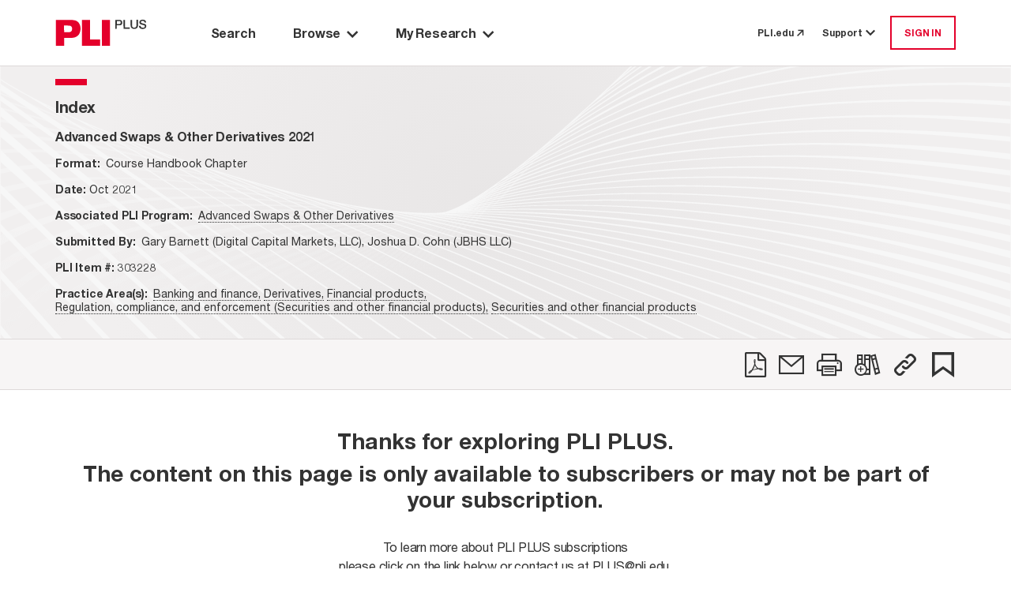

--- FILE ---
content_type: text/html; charset=utf-8
request_url: https://plus.pli.edu/Details/Details?rows=10&fq=title_id~3A2822~303228~2229202B~id~3A282B22~303228-INDEX~2229~&facet=true&mode=Group_By_Series
body_size: 13327
content:
<!DOCTYPE html>
<html lang="en">

<head>
    <meta charset="UTF-8" />
    <meta name="viewport" content="width=device-width, initial-scale=1.0" />
    <meta http-equiv="X-UA-Compatible" content="IE=Edge" /> 
    <meta name="apple-itunes-app" content="app-id=1042352941, app-argument=https://plus.pli.edu/Details/Details?rows=10&amp;fq=title_id~3A2822~303228~2229202B~id~3A282B22~303228-INDEX~2229~&amp;facet=true&amp;mode=Group_By_Series" />
    <title>Index: Index | Advanced Swaps &amp; Other Derivatives 2021 - PLI PLUS Course Handbook Chapter</title>
    <link rel='shortcut icon' href='/images/favicon.ico' type='image/x-icon' />
    <!-- css -->
    <link href='/kit-5c6e9ae1d5-web/css/custom-icons.min.css' rel="stylesheet" />

    <link rel="stylesheet" href="/mainIndex.39551722a57dce7906e5.css">

    <script src="/runtime.8473a12b0823dd99891b.bundle.js"></script>

    <script src="/shared.30dda7ceef5d8ef47c41.bundle.js"></script>

    <script src="/mainIndex.c2dd0eecfd5d9cde4101.bundle.js"></script>

</head>
<!--[if lte IE 7]>     <body class="ie ie7 lte7 lte9 lte8"> <![endif]--> 
<!--[if IE 8]>     <body class="ie ie8 lte9 lte8"> <![endif]--> 
<!--[if IE 9]>     <body class="ie ie9 lte9"> <![endif]-->
<!--[if gt IE 9]>  <body> <![endif]-->
<!--[if !IE]><!-->
<body>
    <!--<![endif]-->
        <iframe id="silentlogin" src="" style="display: none;"></iframe>
        <script src="https://connect.pli.edu/identity/isauthenticated.js?639003244643792147"></script>
        <script>
            (function () {
              try {
                if (!window.identity || typeof identity.isAuthenticated === "undefined") return;
                if (identity.isAuthenticated) {
                  // DO NOT stop the page; let React and other bundles load.
                  var iframe = document.getElementById("silentlogin");
                  if (!iframe) return;

                var userAuthenticated = false;

                var authUserCookie = (document.cookie.includes("AuthUser="))

                //If AuthUser cookie is present reload was attempted
                if (!authUserCookie && !userAuthenticated) {
                  document.cookie = "AuthUser=" + encodeURIComponent(JSON.stringify(window.identity));
                  window.location.replace(window.location.href);
                }

                  var returnPath = "/loggedin";
                  iframe.src = "/login?ReturnUrl=" + encodeURIComponent(returnPath);

                  iframe.onload = function () {
                    var win = iframe.contentWindow || iframe;
                    try {
                      // When the silent /login inside iframe lands on /loggedin, refresh current page
                      if (win.location && typeof win.location.href === "string" &&
                          win.location.href.indexOf(returnPath) > -1) {

                        // Persist referrer safely
                        document.cookie = "referrer=";

                        // Reload current URL (no hash trimming needed unless you have a reason)
                        window.location.replace(window.location.href);
                      }
                    } catch (e) {
                      // Cross-origin or timing issues—ignore
                    }
                  };
                }
              } catch (e) {
                console.warn("Silent auth bootstrap error:", e);
              }
            })();
        </script>

    <div class="Discover">
        <a class="off-screen skip-to-content row no-gutters p-3" href="#main-area">
            <span class="skip-to-content__text text-center mx-auto">
                Skip to Main Content
            </span>
        </a>
        <div class="HeaderContainer">
            
    <header id="globalHeader"></header>

    <script>
        function renderHeader() {
            const headerProps = {
  "trainingCenterUrl": "https://libraryrelations.pli.edu/plus-training-center",
  "profileUrl": "https://connect.pli.edu/identity/profile?clientid=plusweb.core&returnurl=https%3A%2F%2Fplus.pli.edu%2FDetails%2FDetails%3Frows%3D10%26fq%3Dtitle_id%7E3A2822%7E303228%7E2229202B%7Eid%7E3A282B22%7E303228-INDEX%7E2229%7E%26facet%3Dtrue%26mode%3DGroup_By_Series",
  "browserUrl": "/browse/result?rows=10&sort=s_date+desc&mode=Group_By_Series",
  "browseByPracticeAreaUrl": "/browse/pa?rows=10&sort=s_date+desc",
  "adminUrl": "/Admin",
  "adminContentIndexUrl": null,
  "adminTaxonomyToolUrl": null,
  "adminGroupingsManagerUrl": null,
  "defaultPageUrl": "https://plus.pli.edu/",
  "bookshelfUrl": "/Account/Bookshelf",
  "historyUrl": "/User/History",
  "logoutUrl": "/logout",
  "loginUrl": "/login?ReturnUrl=https%3A%2F%2Fplus.pli.edu%2FDetails%2FDetails%3Frows%3D10%26fq%3Dtitle_id%7E3A2822%7E303228%7E2229202B%7Eid%7E3A282B22%7E303228-INDEX%7E2229%7E%26facet%3Dtrue%26mode%3DGroup_By_Series",
  "createAccountUrl": "/createprofile?ReturnUrl=https%3A%2F%2Fplus.pli.edu%2FDetails%2FDetails%3Frows%3D10%26fq%3Dtitle_id%7E3A2822%7E303228%7E2229202B%7Eid%7E3A282B22%7E303228-INDEX%7E2229%7E%26facet%3Dtrue%26mode%3DGroup_By_Series",
  "preferencesUrl": "https://plus.pli.edu/Preferences",
  "userPreferences": {
    "userId": null,
    "homepage": "/search/index",
    "searchDefault": null,
    "hideAdvanceSearch": true,
    "searchDefaultEntities": [
      "Answer Books",
      "Course Handbooks",
      "Forms",
      "Periodicals",
      "Transcripts",
      "Treatises"
    ],
    "searchDefaultFormats": [
      "Books",
      "Forms",
      "Periodicals",
      "Transcripts"
    ],
    "searchExcludeArchivalTitles": true,
    "searchDateRangeFrom": "2023",
    "searchDateRangeTo": "",
    "searchResultSort": "score desc,s_date desc",
    "searchResultCount": "10",
    "browseResultSort": "s_date desc",
    "browseResultCount": "10",
    "browseDefaultView": "Group_By_Series",
    "browsePAResultCount": "10",
    "browsePAResultSort": "s_date desc",
    "browseDefaultPracticeArea": null,
    "dateAddedUTC": "0001-01-01T00:00:00",
    "dateUpdatedUTC": "0001-01-01T00:00:00"
  },
  "user": {
    "isLoggedIn": false,
    "isTrial": false,
    "isIP": false,
    "greeting": null,
    "primaryOrganizationName": null,
    "isProgramAttendee": false,
    "preferences": null
  },
  "alerts": [],
  "contactUsNumber": "877.900.5291",
  "contactUsEmail": "PLUS@pli.edu",
  "metaNav": [],
  "tourSlideshowBlock": {
    "carouselItemList": [
      {
        "image": {
          "id": 1392312,
          "workId": 0,
          "url": "/globalassets/take-a-tour-new-slide-1.png"
        },
        "imageUrl": "https://www.pli.edu/globalassets/take-a-tour-new-slide-1.png",
        "name": null,
        "text": "<p>Take a Tour: Search Page</p>",
        "textAuthor": null,
        "textDescription": "Take a Tour: Search Page",
        "contentType": [
          "Block",
          "CarouselItemBlock"
        ],
        "startPublish": "0001-01-01T00:00:00",
        "stopPublish": "0001-01-01T00:00:00",
        "status": null
      },
      {
        "image": {
          "id": 1392314,
          "workId": 0,
          "url": "/contentassets/02c5744d7eda45148a7b790fff429227/take-a-tour-new-slide-2.png"
        },
        "imageUrl": "https://www.pli.edu/contentassets/02c5744d7eda45148a7b790fff429227/take-a-tour-new-slide-2.png",
        "name": null,
        "text": "<p>Take a Tour: Search Results</p>",
        "textAuthor": null,
        "textDescription": "Take a Tour: Search Results",
        "contentType": [
          "Block",
          "CarouselItemBlock"
        ],
        "startPublish": "0001-01-01T00:00:00",
        "stopPublish": "0001-01-01T00:00:00",
        "status": null
      },
      {
        "image": {
          "id": 1392316,
          "workId": 0,
          "url": "/contentassets/fb0697f0e07045a1b252a8f9b6d4c551/take-a-tour-new-slide-3.png"
        },
        "imageUrl": "https://www.pli.edu/contentassets/fb0697f0e07045a1b252a8f9b6d4c551/take-a-tour-new-slide-3.png",
        "name": null,
        "text": "<p>Take a Tour: Browse by Title</p>",
        "textAuthor": null,
        "textDescription": "Take a Tour: Browse by Title",
        "contentType": [
          "Block",
          "CarouselItemBlock"
        ],
        "startPublish": "0001-01-01T00:00:00",
        "stopPublish": "0001-01-01T00:00:00",
        "status": null
      },
      {
        "image": {
          "id": 1392319,
          "workId": 0,
          "url": "/contentassets/0bf776413d264c3bb772ecf57f9afa7d/take-a-tour-new-slide-4.png"
        },
        "imageUrl": "https://www.pli.edu/contentassets/0bf776413d264c3bb772ecf57f9afa7d/take-a-tour-new-slide-4.png",
        "name": null,
        "text": "<p>Take a Tour: Browse by Practice Area</p>",
        "textAuthor": null,
        "textDescription": "Take a Tour: Browse by Practice Area",
        "contentType": [
          "Block",
          "CarouselItemBlock"
        ],
        "startPublish": "0001-01-01T00:00:00",
        "stopPublish": "0001-01-01T00:00:00",
        "status": null
      },
      {
        "image": {
          "id": 1392321,
          "workId": 0,
          "url": "/contentassets/1d189d157da340f68a40c960e396c858/take-a-tour-new-slide-5.png"
        },
        "imageUrl": "https://www.pli.edu/contentassets/1d189d157da340f68a40c960e396c858/take-a-tour-new-slide-5.png",
        "name": null,
        "text": "<p>Take a Tour: My Research</p>",
        "textAuthor": null,
        "textDescription": "Take a Tour: My Research",
        "contentType": [
          "Block",
          "CarouselItemBlock"
        ],
        "startPublish": "0001-01-01T00:00:00",
        "stopPublish": "0001-01-01T00:00:00",
        "status": null
      },
      {
        "image": {
          "id": 1392324,
          "workId": 0,
          "url": "/contentassets/8d0124c670864ff599277434d006ee2d/take-a-tour-new-slide-6.png"
        },
        "imageUrl": "https://www.pli.edu/contentassets/8d0124c670864ff599277434d006ee2d/take-a-tour-new-slide-6.png",
        "name": null,
        "text": "<p>Take a Tour: Help options</p>",
        "textAuthor": null,
        "textDescription": "Take a Tour: Help options",
        "contentType": [
          "Block",
          "CarouselItemBlock"
        ],
        "startPublish": "0001-01-01T00:00:00",
        "stopPublish": "0001-01-01T00:00:00",
        "status": null
      }
    ],
    "blockTitle": "Tour Slideshow",
    "autoplay": false,
    "autoplaySpeed": 2,
    "name": "Tour Slideshow",
    "contentType": [
      "Block",
      "CarouselBlock"
    ],
    "startPublish": "0001-01-01T00:00:00",
    "stopPublish": "0001-01-01T00:00:00",
    "status": null
  },
  "adminContractDownloadRestrictionUrl": null,
  "adminCADUrl": null,
  "adminFunctionsManagerUrl": null
};
            const container = document.getElementById("globalHeader");
            const root = ReactDOM.createRoot(container);
            root.render(
                React.createElement(Header, headerProps)
            );
        }
        renderHeader();
    </script>


        </div>
        <div id="main-area" class="MainBackShell" role="main">
            <div id="ContentContainer" class="ContentContainer content-container">
                <div id="spinner" style="display:none;"></div>
                <script src="/jquery-3.5.1.js"></script>
<script src="/discoverplus.js"></script>
<script src="/jquerystaticlightIndex.5a8eb3a8a36a90259d20.bundle.js"></script>

<script src="/detailsIndex.e278c757d06e4f4fb8d6.bundle.js"></script>

<link rel="stylesheet" href="/detailsIndex.1af2155791c66af7b6a7.css">



<div class="background d-flex flex-column">
    <div class="Navigate d-flex flex-column pt-0">
        <div id="chapter-navigation"></div>
    </div>

            <div class="d-flex flex-row container">
                <div id="chapterContainer" class="row flex-grow-1 w-100 flex-row-reverse"></div>
            </div>
</div>

<script>
    function renderChapterNavigation() {
            const isError = false;
            const hasEPDFAccess = false;
            const isAuthorized = false;
            const isPermissionToDownload = false;

            const bookNavigatorProps = {
                record: {
                    id: "303228-INDEX",
                    bookTitle: "Advanced Swaps & Other Derivatives 2021",
                    bookTitleQuery: "/Browse/Title?rows=10&fq=%7e2B%7etitle_id%7e3A%7e(%7e2B%7e303228)&facet=true",
                    chapterTitle: "Index",
                    chapterDescription: "Index",
                    chapterType:"Index",
                    journalType: "",
                    isPermissionToDownload: false,
                    forms: [],
                    ucid: "CC102103032280339751",
                    entityType: "Course Handbooks",
                    seriesId: 3005,
                    entityTypeSeriesId: "110-3005",
                    titleId:"303228",
                    publicationYear: "2021",
                    tag: false,
                    shelf: false,
                    refChapters: [],
                    chapter: {
  "supplementDate": null,
  "publicationDate": null,
  "bookTitle": "Advanced Swaps & Other Derivatives 2021",
  "chapterDescription": null,
  "chapterTitle": null,
  "chapterType": null,
  "title": null,
  "title_id": "303228",
  "authors": null,
  "id": "303228-INDEX",
  "pdfLink": null,
  "text": null,
  "query": null,
  "isError": false,
  "isSoftError": null,
  "isSearchable": false,
  "isTitleSearchable": false,
  "contentExists": false,
  "isPart": false,
  "isPermissionToDownload": false,
  "isAuthorizedToAccess": false,
  "hasEAccess": false,
  "hasEPDFAccess": false,
  "doundloadUrl": null,
  "moreInfoUrl": "/Account/MoreInfo",
  "isForElDistribution": false,
  "isLoggedIn": false,
  "isViewable": null,
  "isXMLViewable": null,
  "isPdfViewable": null,
  "restrictionReason": 0,
  "restrictedReasonMsg": null,
  "tags": null,
  "shelves": null,
  "entityTypePK": "110",
  "showPlayButtonOnParagraphs": false,
  "permaLink": "/Details/Details?fq=id%3A(303228-INDEX)",
  "contentTypeTaxonomy": null,
  "item_Class": "CourseHandbooks",
  "formFormat": null,
  "formInfo": null
},
                    publicationDate:"2021-10-19T12:00:00Z",
                    publicationDateFormatted: "Oct 2021",
                    isSupplemented: false,
                    authorAffiliation: "Gary  Barnett (Digital Capital Markets, LLC), Joshua D. Cohn (JBHS LLC)",
                    practiceAreas: [
  {
    "practiceArea": "Banking and finance",
    "path": "/search/result?start=0&rows=10&fq=%7e2B%7ef_topic_rollup%7e3A%7e(%7e2B22%7eBanking%7e20%7eand%7e20%7efinance%7e22%7e)&facet=true&q=*%3a*"
  },
  {
    "practiceArea": "Derivatives",
    "path": "/search/result?start=0&rows=10&fq=%7e2B%7ef_topic_rollup%7e3A%7e(%7e2B22%7eDerivatives%7e22%7e)&facet=true&q=*%3a*"
  },
  {
    "practiceArea": "Financial products",
    "path": "/search/result?start=0&rows=10&fq=%7e2B%7ef_topic_rollup%7e3A%7e(%7e2B22%7eFinancial%7e20%7eproducts%7e22%7e)&facet=true&q=*%3a*"
  },
  {
    "practiceArea": "Regulation, compliance, and enforcement (Securities and other financial products)",
    "path": "/search/result?start=0&rows=10&fq=%7e2B%7ef_topic_rollup%7e3A%7e(%7e2B22%7eRegulation%2c%7e20%7ecompliance%2c%7e20%7eand%7e20%7eenforcement%7e20%7e(Securities%7e20%7eand%7e20%7eother%7e20%7efinancial%7e20%7eproducts)%7e22%7e)&facet=true&q=*%3a*"
  },
  {
    "practiceArea": "Securities and other financial products",
    "path": "/search/result?start=0&rows=10&fq=%7e2B%7ef_topic_rollup%7e3A%7e(%7e2B22%7eSecurities%7e20%7eand%7e20%7eother%7e20%7efinancial%7e20%7eproducts%7e22%7e)&facet=true&q=*%3a*"
  }
],
                    supplementedDate:"2021-10-19T12:00:00Z",
                    formDescription:"<?xml version=\"1.0\" encoding=\"UTF-8\"?><index><page num=\"863\" /><title><loc00000/>Index<sntc/><prgrf/></title><indexdiv><title><loc00001/>A<sntc/><prgrf/></title><indexentry><loc00002/><primaryie>Accepting Virtual Currencies from Customers into Segregation<sntc/></primaryie><secondaryie>memorandum, <xref endterm=\"303228_Chapter17_Adv_Swaps_Other_Derivatives_2021.htm#page_341\">341–346</xref><sntc/></secondaryie><prgrf/></indexentry></indexdiv><indexdiv><title><loc00003/>B<sntc/><prgrf/></title><indexentry><loc00004/><primaryie>2021 Brings a Plethora of U.S. Insurance Tax Developments<sntc/></primaryie><secondaryie>update, <xref endterm=\"303228_Chapter25_Adv_Swaps_Other_Derivatives_2021.htm#page_725\">725–731</xref><sntc/></secondaryie><prgrf/></indexentry></indexdiv><indexdiv><title><loc00005/>C<sntc/><prgrf/></title><indexentry><loc00006/><primaryie>Cleared Derivatives Markets<sntc/></primaryie><secondaryie>99% factor, <xref endterm=\"303228_Chapter01_Adv_Swaps_Other_Derivatives_2021.htm#page_83\">83</xref><sntc/></secondaryie><secondaryie>aggregates may mask underlying trends, <xref endterm=\"303228_Chapter01_Adv_Swaps_Other_Derivatives_2021.htm#page_116\">116–137</xref><sntc/></secondaryie><secondaryie>appendices, <xref endterm=\"303228_Chapter01_Adv_Swaps_Other_Derivatives_2021.htm#page_141\">141–150</xref><sntc/></secondaryie><secondaryie>background, <xref endterm=\"303228_Chapter01_Adv_Swaps_Other_Derivatives_2021.htm#page_69\">69</xref><sntc/></secondaryie><secondaryie>breaches, <xref endterm=\"303228_Chapter01_Adv_Swaps_Other_Derivatives_2021.htm#page_89\">89–112</xref><sntc/></secondaryie><secondaryie>CCP demands, <xref endterm=\"303228_Chapter01_Adv_Swaps_Other_Derivatives_2021.htm#page_76\">76–83</xref><sntc/></secondaryie><secondaryie>CCP resources, <xref endterm=\"303228_Chapter01_Adv_Swaps_Other_Derivatives_2021.htm#page_75\">75–76</xref><sntc/></secondaryie><secondaryie>concluding remarks and future analysis, <xref endterm=\"303228_Chapter01_Adv_Swaps_Other_Derivatives_2021.htm#page_138\">138–140</xref><sntc/></secondaryie><secondaryie>COVID-19, <xref endterm=\"303228_Chapter01_Adv_Swaps_Other_Derivatives_2021.htm#page_83\">83–89</xref><sntc/></secondaryie><secondaryie>executive summary, <xref endterm=\"303228_Chapter01_Adv_Swaps_Other_Derivatives_2021.htm#page_69\">69–71</xref><sntc/></secondaryie><secondaryie>introduction, <xref endterm=\"303228_Chapter01_Adv_Swaps_Other_Derivatives_2021.htm#page_72\">72–75</xref><sntc/></secondaryie><secondaryie>products do not default, <xref endterm=\"303228_Chapter01_Adv_Swaps_Other_Derivatives_2021.htm#page_112\">112–116</xref><sntc/></secondaryie><prgrf/></indexentry><indexentry><loc00007/><primaryie>Comments on Portfolio Margining of Uncleared Swaps and Non-Cleared Security Based Swaps<sntc/></primaryie><secondaryie>Exchange Act Release No. 34-90246, (December 16, 2020), <xref endterm=\"303228_Chapter09_Adv_Swaps_Other_Derivatives_2021.htm#page_209\">209</xref><sntc/></secondaryie><prgrf/></indexentry></indexdiv><indexdiv><title><loc00008/>D<sntc/><prgrf/></title><indexentry><loc00009/><primaryie>Derivatives and Professional Responsibility<sntc/></primaryie><secondaryie>hypothetical, <xref endterm=\"303228_Chapter26_Adv_Swaps_Other_Derivatives_2021.htm#page_737\">737–740</xref><sntc/></secondaryie><prgrf/></indexentry></indexdiv><indexdiv><title><loc00010/>E<sntc/><prgrf/></title><indexentry><loc00011/><primaryie>Exchange Act Substituted Compliance Applications for Security-Based Swap Markets<sntc/></primaryie><secondaryie>applications for substituted compliance, <xref endterm=\"303228_Chapter08_Adv_Swaps_Other_Derivatives_2021.htm#page_201\">201</xref><sntc/></secondaryie><secondaryie>applications submitted to the Commission, <xref endterm=\"303228_Chapter08_Adv_Swaps_Other_Derivatives_2021.htm#page_202\">202–203</xref><sntc/></secondaryie><secondaryie>Rule 3a71-6, <xref endterm=\"303228_Chapter08_Adv_Swaps_Other_Derivatives_2021.htm#page_201\">201</xref><sntc/></secondaryie><secondaryie>Rule 908(c), <xref endterm=\"303228_Chapter08_Adv_Swaps_Other_Derivatives_2021.htm#page_201\">201</xref><sntc/></secondaryie><prgrf/></indexentry></indexdiv><indexdiv><title><loc00012/>F<sntc/><prgrf/></title><indexentry><loc00013/><primaryie>Faculty Bios<sntc/></primaryie><secondaryie>Anne M. Termine, <xref endterm=\"303228_FacultyBios_Adv_Swaps_Other_Derivatives_2021.htm#page_58\">58</xref><sntc/></secondaryie><secondaryie>Carol McGee, <xref endterm=\"303228_FacultyBios_Adv_Swaps_Other_Derivatives_2021.htm#page_44\">44</xref><sntc/></secondaryie><secondaryie>Craig D. Singer, <xref endterm=\"303228_FacultyBios_Adv_Swaps_Other_Derivatives_2021.htm#page_57\">57</xref><sntc/></secondaryie><secondaryie>Curtis A. Doty, <xref endterm=\"303228_FacultyBios_Adv_Swaps_Other_Derivatives_2021.htm#page_33\">33</xref><sntc/></secondaryie><secondaryie>David Lucking, <xref endterm=\"303228_FacultyBios_Adv_Swaps_Other_Derivatives_2021.htm#page_41\">41</xref><sntc/></secondaryie><secondaryie>Debra W. Cook, <xref endterm=\"303228_FacultyBios_Adv_Swaps_Other_Derivatives_2021.htm#page_32\">32</xref><sntc/></secondaryie><secondaryie>DJ Hennes, <xref endterm=\"303228_FacultyBios_Adv_Swaps_Other_Derivatives_2021.htm#page_38\">38</xref><sntc/></secondaryie><secondaryie>Don Macbean, <xref endterm=\"303228_FacultyBios_Adv_Swaps_Other_Derivatives_2021.htm#page_42\">42</xref><sntc/></secondaryie><secondaryie>Elizabeth Groover, <xref endterm=\"303228_FacultyBios_Adv_Swaps_Other_Derivatives_2021.htm#page_37\">37</xref><sntc/></secondaryie><secondaryie>Gabriel D. Rosenberg, <xref endterm=\"303228_FacultyBios_Adv_Swaps_Other_Derivatives_2021.htm#page_54\">54</xref><sntc/></secondaryie><secondaryie>Gary Barnett, <xref endterm=\"303228_FacultyBios_Adv_Swaps_Other_Derivatives_2021.htm#page_27\">27</xref><sntc/></secondaryie><secondaryie>Geoffrey B. Goldman, <xref endterm=\"303228_FacultyBios_Adv_Swaps_Other_Derivatives_2021.htm#page_36\">36</xref><sntc/></secondaryie><secondaryie>John Servidio, <xref endterm=\"303228_FacultyBios_Adv_Swaps_Other_Derivatives_2021.htm#page_56\">56</xref><sntc/></secondaryie><secondaryie>Joseph A. Zangri, <xref endterm=\"303228_FacultyBios_Adv_Swaps_Other_Derivatives_2021.htm#page_62\">62</xref><sntc/></secondaryie><secondaryie>Joshua Beale, <xref endterm=\"303228_FacultyBios_Adv_Swaps_Other_Derivatives_2021.htm#page_31\">31</xref><sntc/></secondaryie><secondaryie>Joshua Cohn, <xref endterm=\"303228_FacultyBios_Adv_Swaps_Other_Derivatives_2021.htm#page_28\">28</xref><sntc/></secondaryie><secondaryie>Joyce Sophia Xu, <xref endterm=\"303228_FacultyBios_Adv_Swaps_Other_Derivatives_2021.htm#page_61\">61</xref><sntc/></secondaryie><secondaryie>Kathryn M. Trkla, <xref endterm=\"303228_FacultyBios_Adv_Swaps_Other_Derivatives_2021.htm#page_60\">60</xref><sntc/></secondaryie><secondaryie>Laura Astrada, <xref endterm=\"303228_FacultyBios_Adv_Swaps_Other_Derivatives_2021.htm#page_30\">30</xref><sntc/></secondaryie><secondaryie>Locke R. McMurray, <xref endterm=\"303228_FacultyBios_Adv_Swaps_Other_Derivatives_2021.htm#page_46\">46</xref><sntc/></secondaryie><secondaryie>Mark H. Leeds, <xref endterm=\"303228_FacultyBios_Adv_Swaps_Other_Derivatives_2021.htm#page_40\">40</xref><sntc/></secondaryie><secondaryie>Mary McHenry, <xref endterm=\"303228_FacultyBios_Adv_Swaps_Other_Derivatives_2021.htm#page_45\">45</xref><sntc/></secondaryie><secondaryie>Megan R. O’Flynn, <xref endterm=\"303228_FacultyBios_Adv_Swaps_Other_Derivatives_2021.htm#page_50\">50</xref><sntc/></secondaryie><secondaryie>Noah D. Fiedler, <xref endterm=\"303228_FacultyBios_Adv_Swaps_Other_Derivatives_2021.htm#page_34\">34</xref><sntc/></secondaryie><secondaryie>Pamela Geraghty, <xref endterm=\"303228_FacultyBios_Adv_Swaps_Other_Derivatives_2021.htm#page_35\">35</xref><sntc/></secondaryie><secondaryie>Paul M. Architzel, <xref endterm=\"303228_FacultyBios_Adv_Swaps_Other_Derivatives_2021.htm#page_29\">29</xref><sntc/></secondaryie><secondaryie>Peter Y. Malyshev, <xref endterm=\"303228_FacultyBios_Adv_Swaps_Other_Derivatives_2021.htm#page_43\">43</xref><sntc/></secondaryie><page num=\"864\" /><secondaryie>Philip W. Raimondi, <xref endterm=\"303228_FacultyBios_Adv_Swaps_Other_Derivatives_2021.htm#page_53\">53</xref><sntc/></secondaryie><secondaryie>Randall W. Roy, <xref endterm=\"303228_FacultyBios_Adv_Swaps_Other_Derivatives_2021.htm#page_55\">55</xref><sntc/></secondaryie><secondaryie>Regina G. Thoele, <xref endterm=\"303228_FacultyBios_Adv_Swaps_Other_Derivatives_2021.htm#page_59\">59</xref><sntc/></secondaryie><secondaryie>Rita M. Molesworth, <xref endterm=\"303228_FacultyBios_Adv_Swaps_Other_Derivatives_2021.htm#page_48\">48–49</xref><sntc/></secondaryie><secondaryie>Ryne Miller, <xref endterm=\"303228_FacultyBios_Adv_Swaps_Other_Derivatives_2021.htm#page_47\">47</xref><sntc/></secondaryie><secondaryie>Scott O’Malia, <xref endterm=\"303228_FacultyBios_Adv_Swaps_Other_Derivatives_2021.htm#page_51\">51</xref><sntc/></secondaryie><secondaryie>Scott Parsons, <xref endterm=\"303228_FacultyBios_Adv_Swaps_Other_Derivatives_2021.htm#page_52\">52</xref><sntc/></secondaryie><secondaryie>Wenchi Hu, <xref endterm=\"303228_FacultyBios_Adv_Swaps_Other_Derivatives_2021.htm#page_39\">39</xref><sntc/></secondaryie><prgrf/></indexentry></indexdiv><indexdiv><title><loc00014/>I<sntc/><prgrf/></title><indexentry><loc00015/><primaryie><content-style font-style=\"italic\">In re Arcapita Bank</content-style><sntc/></primaryie><secondaryie>safe harbor protection denied for contracts, <xref endterm=\"303228_Chapter32_Adv_Swaps_Other_Derivatives_2021.htm#page_855\">855–860</xref><sntc/></secondaryie><prgrf/></indexentry><indexentry><loc00016/><primaryie><content-style font-style=\"italic\">In re Sunrise Securities Litigation</content-style><sntc/></primaryie><secondaryie>motion for partial reconsideration, <xref endterm=\"303228_Chapter30_Adv_Swaps_Other_Derivatives_2021.htm#page_789\">789–831</xref><sntc/></secondaryie><prgrf/></indexentry><indexentry><loc00017/><primaryie>Initial Implementation of Certain Security-Based Swap Dealer Rules<sntc/></primaryie><secondaryie>memorandum, <xref endterm=\"303228_Chapter20_Adv_Swaps_Other_Derivatives_2021.htm#page_649\">649–660</xref><sntc/></secondaryie><prgrf/></indexentry></indexdiv><indexdiv><title><loc00018/>K<sntc/><prgrf/></title><indexentry><loc00019/><primaryie>Key Regulatory and Supervisory Issues Relevant to Certain Stablecoins<sntc/></primaryie><secondaryie>President’s Working Group on Financial Markets, statement, <xref endterm=\"303228_Chapter15_Adv_Swaps_Other_Derivatives_2021.htm#page_319\">319–322</xref><sntc/></secondaryie><prgrf/></indexentry></indexdiv><indexdiv><title><loc00020/>M<sntc/><prgrf/></title><indexentry><loc00021/><primaryie>Margin for Cleared Transactions<sntc/></primaryie><secondaryie>amendments to CFTC Part 190 rules, <xref endterm=\"303228_Chapter10_Adv_Swaps_Other_Derivatives_2021.htm#page_229\">229–233</xref><sntc/></secondaryie><secondaryie>CEA framework, <xref endterm=\"303228_Chapter10_Adv_Swaps_Other_Derivatives_2021.htm#page_218\">218–219</xref><sntc/></secondaryie><secondaryie>clearing requirements, <xref endterm=\"303228_Chapter10_Adv_Swaps_Other_Derivatives_2021.htm#page_215\">215–218</xref><sntc/></secondaryie><secondaryie>foreign DCOs, <xref endterm=\"303228_Chapter10_Adv_Swaps_Other_Derivatives_2021.htm#page_225\">225–229</xref><sntc/></secondaryie><secondaryie>introduction, <xref endterm=\"303228_Chapter10_Adv_Swaps_Other_Derivatives_2021.htm#page_215\">215</xref><sntc/></secondaryie><secondaryie>Part 39 Rules, <xref endterm=\"303228_Chapter10_Adv_Swaps_Other_Derivatives_2021.htm#page_220\">220–225</xref><sntc/></secondaryie><prgrf/></indexentry></indexdiv><indexdiv><title><loc00022/>N<sntc/><prgrf/></title><indexentry><loc00023/><primaryie>New 2014 ISDA Credit Derivatives Definitions<sntc/></primaryie><secondaryie>article, <xref endterm=\"303228_Chapter23_Adv_Swaps_Other_Derivatives_2021.htm#page_701\">701–705</xref><sntc/></secondaryie><prgrf/></indexentry><indexentry><loc00024/><primaryie>New York Rules of Professional Conduct<sntc/></primaryie><secondaryie>Rule 1.7, conflict of interest, <xref endterm=\"303228_Chapter28_Adv_Swaps_Other_Derivatives_2021.htm#page_753\">753–766</xref><sntc/></secondaryie><secondaryie>Rule 1.8, current clients, <xref endterm=\"303228_Chapter29_Adv_Swaps_Other_Derivatives_2021.htm#page_771\">771–785</xref><sntc/></secondaryie><secondaryie>Rule 1.18, duties to prospective clients, <xref endterm=\"303228_Chapter27_Adv_Swaps_Other_Derivatives_2021.htm#page_745\">745–749</xref><sntc/></secondaryie><prgrf/></indexentry></indexdiv><indexdiv><title><loc00025/>O<sntc/><prgrf/></title><indexentry><loc00026/><primaryie>On the Path to Global Regulatory Harmonisation in Trade Reporting<sntc/></primaryie><secondaryie>update, <xref endterm=\"303228_Chapter14_Adv_Swaps_Other_Derivatives_2021.htm#page_311\">311–315</xref><sntc/></secondaryie><prgrf/></indexentry><indexentry><loc00027/><primaryie>Order Granting Conditional Substituted Compliance in Connection with Certain<sntc/></primaryie><primaryie>Requirements Applicable to Non-U.S. Security-Based Swap Dealers and Major Security-Based Swap Participants Subject to Regulation<sntc/></primaryie><secondaryie>in French Republic, article, <xref endterm=\"303228_Chapter18_Adv_Swaps_Other_Derivatives_2021.htm#page_351\">351–405</xref><sntc/></secondaryie><secondaryie>in United Kingdom<sntc/></secondaryie><tertiaryie level=\"1\">capital and margin requirements, <xref endterm=\"303228_Chapter19_Adv_Swaps_Other_Derivatives_2021.htm#page_481\">481–520</xref><sntc/></tertiaryie><tertiaryie level=\"1\">conclusion, <xref endterm=\"303228_Chapter19_Adv_Swaps_Other_Derivatives_2021.htm#page_603\">603–645</xref><sntc/></tertiaryie><tertiaryie level=\"1\">counterparty protection requirements, <xref endterm=\"303228_Chapter19_Adv_Swaps_Other_Derivatives_2021.htm#page_541\">541–563</xref><sntc/></tertiaryie><tertiaryie level=\"1\">internal supervision, chief compliance officers and, <xref endterm=\"303228_Chapter19_Adv_Swaps_Other_Derivatives_2021.htm#page_520\">520–540</xref><sntc/></tertiaryie><tertiaryie level=\"1\">overview, <xref endterm=\"303228_Chapter19_Adv_Swaps_Other_Derivatives_2021.htm#page_409\">409–410</xref><sntc/></tertiaryie><tertiaryie level=\"1\">recordkeeping, reporting and notification, <xref endterm=\"303228_Chapter19_Adv_Swaps_Other_Derivatives_2021.htm#page_563\">563–601</xref><sntc/></tertiaryie><tertiaryie level=\"1\">risk control requirements, <xref endterm=\"303228_Chapter19_Adv_Swaps_Other_Derivatives_2021.htm#page_457\">457–481</xref><sntc/></tertiaryie><tertiaryie level=\"1\">substituted compliance framework and prerequisites, <xref endterm=\"303228_Chapter19_Adv_Swaps_Other_Derivatives_2021.htm#page_410\">410–421</xref><sntc/></tertiaryie><tertiaryie level=\"1\">substituted compliance under the order, <xref endterm=\"303228_Chapter19_Adv_Swaps_Other_Derivatives_2021.htm#page_421\">421–457</xref><sntc/></tertiaryie><tertiaryie level=\"1\">supervisory and enforcement considerations, <xref endterm=\"303228_Chapter19_Adv_Swaps_Other_Derivatives_2021.htm#page_601\">601–603</xref><sntc/></tertiaryie><prgrf/></indexentry></indexdiv><indexdiv><title><loc00028/>P<sntc/><prgrf/></title><indexentry><loc00029/><primaryie>Program Schedule<sntc/></primaryie><secondaryie>clearing; margin for cleared transactions; client money segregation; default management; end-user perspectives, 15<sntc/></secondaryie><secondaryie>derivatives and professional responsibility, 19<sntc/></secondaryie><page num=\"865\" /><secondaryie>derivatives taxation, 18<sntc/></secondaryie><secondaryie>enforcement trends, litigation, insolvency and resolution authority: safe harbors; orderly liquidation, 19<sntc/></secondaryie><secondaryie>FinTech in the swaps markets, 16<sntc/></secondaryie><secondaryie>regulation of other swap market participants<sntc/></secondaryie><tertiaryie level=\"1\">funds, CPOs/CTAs, 17<sntc/></tertiaryie><tertiaryie level=\"1\">the swap activities of banks (continued), 18<sntc/></tertiaryie><secondaryie>structured OTC derivative transactions-key negotiation points, 18<sntc/></secondaryie><secondaryie>swap dealers and security-based swap dealers, major swap participants and major security-based swap participants: who are they and how are they regulated? reporting, business conduct rules, capital, 16<sntc/></secondaryie><secondaryie>swap execution methods, SEFs, give-up and reporting, 16<sntc/></secondaryie><secondaryie>swaps market overview, 15<sntc/></secondaryie><prgrf/></indexentry></indexdiv><indexdiv><title><loc00030/>R<sntc/><prgrf/></title><indexentry><loc00031/><primaryie>Regulation of Other Swap Market Participants<sntc/></primaryie><secondaryie>CFTC streamlines CPO quarterly reports, <xref endterm=\"303228_Chapter22_Adv_Swaps_Other_Derivatives_2021.htm#page_683\">683–685</xref><sntc/></secondaryie><secondaryie>developments related to SEC Form 13f reporting, <xref endterm=\"303228_Chapter22_Adv_Swaps_Other_Derivatives_2021.htm#page_694\">694–696</xref><sntc/></secondaryie><secondaryie>distress events, <xref endterm=\"303228_Chapter22_Adv_Swaps_Other_Derivatives_2021.htm#page_681\">681–683</xref><sntc/></secondaryie><secondaryie>final rule for speculative position limits, <xref endterm=\"303228_Chapter22_Adv_Swaps_Other_Derivatives_2021.htm#page_688\">688–694</xref><sntc/></secondaryie><secondaryie>non-U.S. CPOs, registration exemption, <xref endterm=\"303228_Chapter22_Adv_Swaps_Other_Derivatives_2021.htm#page_685\">685–687</xref><sntc/></secondaryie><prgrf/></indexentry><indexentry><loc00032/><primaryie>Request for No-Action Position under Exchange Act Rule 18a-3 Regarding Collecting Initial Margin from Small Counterparties<sntc/></primaryie><secondaryie>memorandum, <xref endterm=\"303228_Chapter21_Adv_Swaps_Other_Derivatives_2021.htm#page_665\">665–677</xref><sntc/></secondaryie><prgrf/></indexentry><indexentry><loc00033/><primaryie>Retail Commodity Transactions Involving Certain Digital Assets<sntc/></primaryie><secondaryie>article, <xref endterm=\"303228_Chapter16_Adv_Swaps_Other_Derivatives_2021.htm#page_327\">327–337</xref><sntc/></secondaryie><prgrf/></indexentry><indexentry><loc00034/><primaryie><content-style font-style=\"italic\">RFF Family Partnership, LP v. Burns &amp; Levinson, LLP, &amp; Others</content-style><sntc/></primaryie><secondaryie>background, <xref endterm=\"303228_Chapter31_Adv_Swaps_Other_Derivatives_2021.htm#page_835\">835</xref><sntc/></secondaryie><secondaryie>holding, <xref endterm=\"303228_Chapter31_Adv_Swaps_Other_Derivatives_2021.htm#page_835\">835–836</xref><sntc/></secondaryie><secondaryie>opinion, <xref endterm=\"303228_Chapter31_Adv_Swaps_Other_Derivatives_2021.htm#page_836\">836–850</xref><sntc/></secondaryie><prgrf/></indexentry><indexentry><loc00035/><primaryie>Role of NFA<sntc/></primaryie><secondaryie>CFTC capital requirements, <xref endterm=\"303228_Chapter24_Adv_Swaps_Other_Derivatives_2021.htm#page_719\">719–720</xref><sntc/></secondaryie><secondaryie>compliance/enforcement, <xref endterm=\"303228_Chapter24_Adv_Swaps_Other_Derivatives_2021.htm#page_710\">710–712</xref><sntc/></secondaryie><secondaryie>overlap and touch points with banks and banking activity, <xref endterm=\"303228_Chapter24_Adv_Swaps_Other_Derivatives_2021.htm#page_716\">716–717</xref><sntc/></secondaryie><secondaryie>overview, <xref endterm=\"303228_Chapter24_Adv_Swaps_Other_Derivatives_2021.htm#page_709\">709</xref><sntc/></secondaryie><secondaryie>registration/4S review process, <xref endterm=\"303228_Chapter24_Adv_Swaps_Other_Derivatives_2021.htm#page_709\">709–710</xref><sntc/></secondaryie><secondaryie>substituted compliance, <xref endterm=\"303228_Chapter24_Adv_Swaps_Other_Derivatives_2021.htm#page_714\">714–716</xref><sntc/></secondaryie><secondaryie>swap dealer and intermediary compliance and examinations, <xref endterm=\"303228_Chapter24_Adv_Swaps_Other_Derivatives_2021.htm#page_718\">718–719</xref><sntc/></secondaryie><secondaryie>swap dealer filings to NFA, <xref endterm=\"303228_Chapter24_Adv_Swaps_Other_Derivatives_2021.htm#page_712\">712–714</xref><sntc/></secondaryie><prgrf/></indexentry></indexdiv><indexdiv><title><loc00036/>S<sntc/><prgrf/></title><indexentry><loc00037/><primaryie>SEF Landscape Eight Years In<sntc/></primaryie><secondaryie>acronyms, <xref endterm=\"303228_Chapter12_Adv_Swaps_Other_Derivatives_2021.htm#page_264\">264–267</xref><sntc/></secondaryie><secondaryie>CEA framework, <xref endterm=\"303228_Chapter12_Adv_Swaps_Other_Derivatives_2021.htm#page_253\">253–254</xref><sntc/></secondaryie><secondaryie>CFTC and Eu mutual recognition of trading venues, <xref endterm=\"303228_Chapter12_Adv_Swaps_Other_Derivatives_2021.htm#page_262\">262–263</xref><sntc/></secondaryie><secondaryie>CFTC staff letters, <xref endterm=\"303228_Chapter12_Adv_Swaps_Other_Derivatives_2021.htm#page_260\">260–261</xref><sntc/></secondaryie><secondaryie>introduction, <xref endterm=\"303228_Chapter12_Adv_Swaps_Other_Derivatives_2021.htm#page_253\">253</xref><sntc/></secondaryie><secondaryie>Part 37 and related regulations, <xref endterm=\"303228_Chapter12_Adv_Swaps_Other_Derivatives_2021.htm#page_254\">254–260</xref><sntc/></secondaryie><secondaryie>status of SEC rulemaking for security-based swap execution facilities, <xref endterm=\"303228_Chapter12_Adv_Swaps_Other_Derivatives_2021.htm#page_263\">263</xref><sntc/></secondaryie><prgrf/></indexentry><indexentry><loc00038/><primaryie>SEFs in Review<sntc/></primaryie><secondaryie>past, present and the future, <xref endterm=\"303228_Chapter13_Adv_Swaps_Other_Derivatives_2021.htm#page_271\">271–296</xref><sntc/></secondaryie><prgrf/></indexentry><indexentry><loc00039/><primaryie>Swap Dealer Capital Model Determination Letter<sntc/></primaryie><secondaryie>about, <xref endterm=\"303228_Chapter02_Adv_Swaps_Other_Derivatives_2021.htm#page_157\">157–160</xref><sntc/></secondaryie><prgrf/></indexentry><indexentry><loc00040/><primaryie>Swap Execution Facility<sntc/></primaryie><secondaryie>CFTC SEF framework, <xref endterm=\"303228_Chapter11_Adv_Swaps_Other_Derivatives_2021.htm#page_238\">238–248</xref><sntc/></secondaryie><secondaryie>conclusion, <xref endterm=\"303228_Chapter11_Adv_Swaps_Other_Derivatives_2021.htm#page_249\">249</xref><sntc/></secondaryie><secondaryie>Dodd-Frank reforms, <xref endterm=\"303228_Chapter11_Adv_Swaps_Other_Derivatives_2021.htm#page_237\">237–238</xref><sntc/></secondaryie><secondaryie>introduction, <xref endterm=\"303228_Chapter11_Adv_Swaps_Other_Derivatives_2021.htm#page_237\">237</xref><sntc/></secondaryie><secondaryie>SEC SEF framework, <xref endterm=\"303228_Chapter11_Adv_Swaps_Other_Derivatives_2021.htm#page_248\">248</xref><sntc/></secondaryie><prgrf/></indexentry></indexdiv><indexdiv><title><loc00041/>U<sntc/><prgrf/></title><indexentry><loc00042/><primaryie>U.S. Commodity Futures Trading Commission<sntc/></primaryie><secondaryie>advisories &amp; articles, <xref endterm=\"303228_Chapter03_Adv_Swaps_Other_Derivatives_2021.htm#page_165\">165–167</xref><sntc/></secondaryie><secondaryie>LabCFTC overview, <xref endterm=\"303228_Chapter06_Adv_Swaps_Other_Derivatives_2021.htm#page_185\">185–187</xref><sntc/></secondaryie><secondaryie>Office of the Chief Economist, <xref endterm=\"303228_Chapter05_Adv_Swaps_Other_Derivatives_2021.htm#page_181\">181</xref><sntc/></secondaryie><secondaryie>publications, <xref endterm=\"303228_Chapter04_Adv_Swaps_Other_Derivatives_2021.htm#page_171\">171–176</xref><sntc/></secondaryie><secondaryie>regulatory regime for security-based swaps, <xref endterm=\"303228_Chapter07_Adv_Swaps_Other_Derivatives_2021.htm#page_193\">193–196</xref><sntc/></secondaryie><prgrf/></indexentry></indexdiv></index>",
                    formTypes:[],
                    currPublicationDate: 1634644800000,
                    isIP: false,
                    contentTypeTaxonomy:[],
                    permalink: "/Details/Details?fq=id%3A(303228-INDEX)",
                    titlePermalink: "/Browse/title?fq=title_id%3A(303228)",
                    isPDFOnly: false,
                    isSECI: false,
                    itemClass: "CourseHandbooks",
                    isDownloadLimited: false,
                    productType: [
  "Course Handbook"
],
                    contentType: "Chapter",
                    faculty: {}
                },
                programAccess: {
  "hasAccessToProgramOrSegment": false,
  "userIsPM": false,
  "programIsAvailable": false,
  "isProgramAttendee": false
},
                pdpUrl: "",
                searchQuery: "/Details/Details?start=0&rows=1&fq=%7e2B%7eid%7e3A%7e(%7e2B22%7e303228-INDEX%7e22%7e)&facet=true",
                actions: [
  {
    "name": "PDF",
    "iconClass": "fa-file-pdf-o",
    "description": "",
    "trialMessage": "Not available for trial users",
    "isAuthenticated": false,
    "toolTipMessage": "Download",
    "postMethod": "/Account/EmailResultList",
    "isTrial": false,
    "isPlusSubscriber": false,
    "isLoggedIn": false,
    "trialLoggedMessage": "Not available for trial users",
    "url": "https://plus.pli.edu/Details/Details?rows=10&fq=title_id~3A2822~303228~2229202B~id~3A282B22~303228-INDEX~2229~&facet=true&mode=Group_By_Series",
    "solrResponseHeader": null,
    "loginRequired": true,
    "isSegmented": false,
    "isPurchased": false
  },
  {
    "name": "Email",
    "iconClass": "fa-email",
    "description": "",
    "trialMessage": "Not available for trial users",
    "isAuthenticated": false,
    "toolTipMessage": "Email",
    "postMethod": "/Account/EmailChapter",
    "isTrial": false,
    "isPlusSubscriber": false,
    "isLoggedIn": false,
    "trialLoggedMessage": "Not available for trial users",
    "url": "https://plus.pli.edu/Details/Details?rows=10&fq=title_id~3A2822~303228~2229202B~id~3A282B22~303228-INDEX~2229~&facet=true&mode=Group_By_Series",
    "solrResponseHeader": null,
    "loginRequired": true,
    "isSegmented": false,
    "isPurchased": false
  },
  {
    "name": "Print",
    "iconClass": "fa-print",
    "description": "",
    "trialMessage": "Not available for trial users",
    "isAuthenticated": false,
    "toolTipMessage": "Print View",
    "postMethod": null,
    "isTrial": false,
    "isPlusSubscriber": false,
    "isLoggedIn": false,
    "trialLoggedMessage": "Not available for trial users",
    "url": "https://plus.pli.edu/Details/Details?rows=10&fq=title_id~3A2822~303228~2229202B~id~3A282B22~303228-INDEX~2229~&facet=true&mode=Group_By_Series",
    "solrResponseHeader": null,
    "loginRequired": true,
    "isSegmented": false,
    "isPurchased": false
  },
  {
    "name": "Bookshelf",
    "iconClass": "fa-bookshelf-add",
    "description": null,
    "trialMessage": "Not available for trial users",
    "isAuthenticated": false,
    "toolTipMessage": "Add to a Bookshelf",
    "postMethod": "/Account/ShelfPicker",
    "isTrial": false,
    "isPlusSubscriber": false,
    "isLoggedIn": false,
    "trialLoggedMessage": "Not available for trial users",
    "url": "/Details/Details?rows=10&fq=title_id~3A2822~303228~2229202B~id~3A282B22~303228-INDEX~2229~&facet=true&mode=Group_By_Series",
    "solrResponseHeader": null,
    "loginRequired": true,
    "isSegmented": false,
    "isPurchased": false
  },
  {
    "name": "Permalink",
    "iconClass": "fa-permalink",
    "description": null,
    "trialMessage": null,
    "isAuthenticated": false,
    "toolTipMessage": "Copy link",
    "postMethod": "/Account/Permalink",
    "isTrial": false,
    "isPlusSubscriber": false,
    "isLoggedIn": false,
    "trialLoggedMessage": null,
    "url": "https://plus.pli.edu/Details/Details?fq=id:(303228-INDEX)",
    "solrResponseHeader": null,
    "loginRequired": false,
    "isSegmented": false,
    "isPurchased": false
  },
  {
    "name": "ApplyBookmark",
    "iconClass": "fa-bookmark-new",
    "description": "",
    "trialMessage": "Not available for trial users",
    "isAuthenticated": false,
    "toolTipMessage": "Bookmark",
    "postMethod": null,
    "isTrial": false,
    "isPlusSubscriber": false,
    "isLoggedIn": false,
    "trialLoggedMessage": "Not available for trial users",
    "url": "https://plus.pli.edu/Details/Details?rows=10&fq=title_id~3A2822~303228~2229202B~id~3A282B22~303228-INDEX~2229~&facet=true&mode=Group_By_Series",
    "solrResponseHeader": null,
    "loginRequired": true,
    "isSegmented": false,
    "isPurchased": false
  }
],
                recordNumber: 1,
                recordsQuantity: 0,
                prevSearchQuery: "",
                nextSearchQuery: "",
                hasContentError: isError || (!hasEPDFAccess && !isAuthorized && !isPermissionToDownload),
                origin: "other",
                backToSearchResultQuery: "",
                isSearchContextNavigatorEnabled:  false,
                viewType: 6,
                cpeAccess:  false
            };

            const container = document.getElementById("chapter-navigation");
            const root = ReactDOM.createRoot(container);
            root.render(
                React.createElement(BookNavigator, bookNavigatorProps)
            );
    }

        function renderChapter() {
            const chapterViewProps = {
  "supplementDate": null,
  "publicationDate": null,
  "bookTitle": "Advanced Swaps & Other Derivatives 2021",
  "chapterDescription": null,
  "chapterTitle": null,
  "chapterType": null,
  "title": null,
  "title_id": "303228",
  "authors": null,
  "id": "303228-INDEX",
  "pdfLink": null,
  "text": null,
  "query": null,
  "isError": false,
  "isSoftError": null,
  "isSearchable": false,
  "isTitleSearchable": false,
  "contentExists": false,
  "isPart": false,
  "isPermissionToDownload": false,
  "isAuthorizedToAccess": false,
  "hasEAccess": false,
  "hasEPDFAccess": false,
  "doundloadUrl": null,
  "moreInfoUrl": "/Account/MoreInfo",
  "isForElDistribution": false,
  "isLoggedIn": false,
  "isViewable": null,
  "isXMLViewable": null,
  "isPdfViewable": null,
  "restrictionReason": 0,
  "restrictedReasonMsg": null,
  "tags": null,
  "shelves": null,
  "entityTypePK": "110",
  "showPlayButtonOnParagraphs": false,
  "permaLink": "/Details/Details?fq=id%3A(303228-INDEX)",
  "contentTypeTaxonomy": null,
  "item_Class": "CourseHandbooks",
  "formFormat": null,
  "formInfo": null
}
            chapterViewProps.isChapterSearch = false;
            chapterViewProps.uuid = chapterViewProps.id;
            chapterViewProps.hasTOC = true;
            chapterViewProps.isPDFOnly = false;
            chapterViewProps.isTrial = false;
            chapterViewProps.isDownloadLimited = false;
            chapterViewProps.productType = [
  "Course Handbook"
];
            const container = document.getElementById("chapterContainer");
            if (container) {
                const root = ReactDOM.createRoot(container);
                root.render(
                    React.createElement(ChapterView, chapterViewProps)
                );
            }
        }
        renderChapterNavigation();
        renderChapter();
</script>

            </div>
        </div>

        <div class="FooterContainer">
            <div id="backToTop"></div>
<footer id="globalFooter">
</footer>

<script>

    function renderFooter() {
        const container = document.getElementById("globalFooter");
        const FooterProps = {
  "pliLibrarianBlog": "https://libraryrelations.pli.edu/",
  "downloadIOSApp": "https://apps.apple.com/us/app/pli-plus/id1042352941",
  "aboutPliPlus": "https://www.pli.edu/publications/pliplus",
  "trainingCenter": "https://libraryrelations.pli.edu/plus-training-center",
  "termsOfUse": "https://www.pli.edu/terms-of-use",
  "privacyPolicy": "https://www.pli.edu/privacy-policy",
  "disclaimer": "https://www.pli.edu/disclaimer",
  "linkedinIcon": "https://www.linkedin.com/company/practising-law-institute/mycompany/",
  "youTubeIcon": "https://www.youtube.com/user/PLILibraryRelations/",
  "contactUs": "https://www.pli.edu/contact-us",
  "aboutPli": "https://www.pli.edu/about",
  "mediaPress": "https://www.pli.edu/media-and-press",
  "footerBlurb": "<p><img src=\"https://cms.pli.edu/globalassets/faculty/b/be/evercurrent_02.png\" alt=\"ever current logo\" width=\"169\" height=\"18\" /><br /><br /></p>\n<p>PLI PLUS is Practising Law Institute's research database which provides electronic access to the full collection of PLI Press publications.</p>"
};
        const root = ReactDOM.createRoot(container)
        root.render(
                React.createElement(Footer,FooterProps)
        );
    }
    renderFooter();
    function renderBackToTop() {
        const container = document.getElementById("backToTop");
        const root = ReactDOM.createRoot(container);
        root.render(
            React.createElement(BackToTop)
        );
    }
    renderBackToTop();

</script>



        </div>

    </div>
    
</body>

</html>


--- FILE ---
content_type: text/javascript
request_url: https://plus.pli.edu/jquerystaticlightIndex.5a8eb3a8a36a90259d20.bundle.js
body_size: 18361
content:
/*! For license information please see jquerystaticlightIndex.5a8eb3a8a36a90259d20.bundle.js.LICENSE.txt */
(self.webpackChunkdiscover_pli_edu_core=self.webpackChunkdiscover_pli_edu_core||[]).push([[259],{7486:function(e,t,n){var r,o=n(41669);(r=o).belowthefold=function(e,t){return r(window).height()+r(window).scrollTop()<=r(e).offset().top-t.threshold},r.abovethetop=function(e,t){return r(window).scrollTop()>=r(e).offset().top+r(e).height()-t.threshold},r.rightofscreen=function(e,t){return r(window).width()+r(window).scrollLeft()<=r(e).offset().left-t.threshold},r.leftofscreen=function(e,t){return r(window).scrollLeft()>=r(e).offset().left+r(e).width()-t.threshold},r.inviewport=function(e,t){return!(r.rightofscreen(e,t)||r.leftofscreen(e,t)||r.belowthefold(e,t)||r.abovethetop(e,t))},r.extend(r.expr[":"],{"below-the-fold":function(e,t,n){return r.belowthefold(e,{threshold:0})},"above-the-top":function(e,t,n){return r.abovethetop(e,{threshold:0})},"left-of-screen":function(e,t,n){return r.leftofscreen(e,{threshold:0})},"right-of-screen":function(e,t,n){return r.rightofscreen(e,{threshold:0})},"in-viewport":function(e,t,n){return r.inviewport(e,{threshold:0})}})},31828:function(e,t,n){"use strict";n(41669),n(44210),n(93165),n(90740),n(7486)},41669:function(e){"use strict";e.exports=jQuery},44210:function(e,t,n){var r=n(41669);r.cookie=function(e,t,n){if(arguments.length>1&&"[object Object]"!==String(t)){if(n=r.extend({},n),null==t&&(n.expires=-1),"number"==typeof n.expires){var o=n.expires,a=n.expires=new Date;a.setDate(a.getDate()+o)}return t=String(t),document.cookie=[encodeURIComponent(e),"=",n.raw?t:encodeURIComponent(t),n.expires?"; expires="+n.expires.toUTCString():"",n.path?"; path="+n.path:"",n.domain?"; domain="+n.domain:"",n.secure?"; secure":""].join("")}var i,s=(n=t||{}).raw?function(e){return e}:decodeURIComponent;return(i=new RegExp("(?:^|; )"+encodeURIComponent(e)+"=([^;]*)").exec(document.cookie))?s(i[1]):null}},74360:function(e,t,n){"use strict";function r(e){return r="function"==typeof Symbol&&"symbol"==typeof Symbol.iterator?function(e){return typeof e}:function(e){return e&&"function"==typeof Symbol&&e.constructor===Symbol&&e!==Symbol.prototype?"symbol":typeof e},r(e)}n.d(t,{A:function(){return r}})},90740:function(e,t,n){"use strict";var r=n(74360);!function(e,t){var n,o="watermark",a="watermarkClass",i="watermarkFocus",s="watermarkSubmit",c="watermarkMaxLength",d="watermarkPassword",f="watermarkText",u=/\r/g,h="input:data("+o+"),textarea:data("+o+")",l="input:text,input:password,input[type=search],input:not([type]),textarea",g=["Page_ClientValidate"],p=!1,m="placeholder"in document.createElement("input");e.watermark=e.watermark||{version:"3.1.3",runOnce:!0,options:{className:"watermark",useNative:!0,hideBeforeUnload:!0},hide:function(t){e(t).filter(h).each((function(){e.watermark._hide(e(this))}))},_hide:function(e,n){var r=e[0],o=(r.value||"").replace(u,""),i=e.data(f)||"",s=e.data(c)||0,h=e.data(a);if(i.length&&o==i){if(r.value="",e.data(d)&&"text"===(e.attr("type")||"")){var l=e.data(d)||[],g=e.parent()||[];l.length&&g.length&&(g[0].removeChild(e[0]),g[0].appendChild(l[0]),e=l)}s&&(e.attr("maxLength",s),e.removeData(c)),n&&(e.attr("autocomplete","off"),t.setTimeout((function(){e.select()}),1))}h&&e.removeClass(h)},show:function(t){e(t).filter(h).each((function(){e.watermark._show(e(this))}))},_show:function(t){var n=t[0],r=(n.value||"").replace(u,""),o=t.data(f)||"",s=t.attr("type")||"",h=t.data(a);if(0!=r.length&&r!=o||t.data(i))e.watermark._hide(t);else{if(p=!0,t.data(d)&&"password"===s){var l=t.data(d)||[],g=t.parent()||[];l.length&&g.length&&(g[0].removeChild(t[0]),g[0].appendChild(l[0]),(t=l).attr("maxLength",o.length),n=t[0])}if("text"===s||"search"===s){var m=t.attr("maxLength")||0;m>0&&o.length>m&&(t.data(c,m),t.attr("maxLength",o.length))}h&&t.addClass(h),n.value=o}},hideAll:function(){p&&(e.watermark.hide(l),p=!1)},showAll:function(){e.watermark.show(l)}},e.fn.watermark=e.fn.watermark||function(n,c){if(!this.length)return this;var h=!1,g="string"==typeof n;return g&&(n=n.replace(u,"")),"object"===(0,r.A)(c)?(h="string"==typeof c.className,c=e.extend({},e.watermark.options,c)):"string"==typeof c?(h=!0,c=e.extend({},e.watermark.options,{className:c})):c=e.watermark.options,"function"!=typeof c.useNative&&(c.useNative=c.useNative?function(){return!0}:function(){return!1}),this.each((function(){var r=e(this);if(r.is(l)){if(r.data(o))(g||h)&&(e.watermark._hide(r),g&&r.data(f,n),h&&r.data(a,c.className));else{if(m&&c.useNative.call(this,r)&&"TEXTAREA"!==(r.attr("tagName")||""))return void(g&&r.attr("placeholder",n));if(r.data(f,g?n:""),r.data(a,c.className),r.data(o,1),"password"===(r.attr("type")||"")){var p=r.wrap("<span>").parent(),v=e(p.html().replace(/type=["']?password["']?/i,'type="text"'));v.data(f,r.data(f)),v.data(a,r.data(a)),v.data(o,1),v.attr("maxLength",n.length),v.focus((function(){e.watermark._hide(v,!0)})).bind("dragenter",(function(){e.watermark._hide(v)})).bind("dragend",(function(){t.setTimeout((function(){v.blur()}),1)})),r.blur((function(){e.watermark._show(r)})).bind("dragleave",(function(){e.watermark._show(r)})),v.data(d,r),r.data(d,v)}else r.focus((function(){r.data(i,1),e.watermark._hide(r,!0)})).blur((function(){r.data(i,0),e.watermark._show(r)})).bind("dragenter",(function(){e.watermark._hide(r)})).bind("dragleave",(function(){e.watermark._show(r)})).bind("dragend",(function(){t.setTimeout((function(){e.watermark._show(r)}),1)})).bind("drop",(function(e){var t=r[0],n=e.originalEvent.dataTransfer.getData("Text");(t.value||"").replace(u,"").replace(n,"")===r.data(f)&&(t.value=n),r.focus()}));if(this.form){var R=this.form,C=e(R);C.data(s)||(C.submit(e.watermark.hideAll),R.submit?(C.data(s,R.submit),R.submit=(N=R,w=C,function(){var t=w.data(s);e.watermark.hideAll(),t.apply?t.apply(N,Array.prototype.slice.call(arguments)):t()})):(C.data(s,1),R.submit=function(t){return function(){e.watermark.hideAll(),delete t.submit,t.submit()}}(R)))}}var N,w;e.watermark._show(r)}}))},e.watermark.runOnce&&(e.watermark.runOnce=!1,e.extend(e.expr[":"],{data:function(t,n,r){return!!e.data(t,r[3])}}),n=e.fn.val,e.fn.val=function(){if(!this.length)return arguments.length?this:void 0;if(arguments.length)return n.apply(this,arguments),e.watermark.show(this),this;if(this.data(o)){var t=(this[0].value||"").replace(u,"");return t===(this.data(f)||"")?"":t}return n.apply(this,arguments)},g.length&&e((function(){var n,r,o;for(n=g.length-1;n>=0;n--)"function"==typeof(o=t[r=g[n]])&&(t[r]=function(t){return function(){return e.watermark.hideAll(),t.apply(null,Array.prototype.slice.call(arguments))}}(o))})),e(t).bind("beforeunload",(function(){e.watermark.options.hideBeforeUnload&&e.watermark.hideAll()})))}(n(41669),window)},93165:function(e,t,n){"use strict";var r=n(74360);window.rangy=function(){var e="object",t="undefined",n=["startContainer","startOffset","endContainer","endOffset","collapsed","commonAncestorContainer","START_TO_START","START_TO_END","END_TO_START","END_TO_END"],o=["setStart","setStartBefore","setStartAfter","setEnd","setEndBefore","setEndAfter","collapse","selectNode","selectNodeContents","compareBoundaryPoints","deleteContents","extractContents","cloneContents","insertNode","surroundContents","cloneRange","toString","detach"],a=["boundingHeight","boundingLeft","boundingTop","boundingWidth","htmlText","text"],i=["collapse","compareEndPoints","duplicate","getBookmark","moveToBookmark","moveToElementText","parentElement","pasteHTML","select","setEndPoint","getBoundingClientRect"];function s(t,n){var o=(0,r.A)(t[n]);return"function"==o||!(o!=e||!t[n])||"unknown"==o}function c(t,n){return!((0,r.A)(t[n])!=e||!t[n])}function d(e,n){return(0,r.A)(e[n])!=t}function f(e){return function(t,n){for(var r=n.length;r--;)if(!e(t,n[r]))return!1;return!0}}var u=f(s),h=f(c),l=f(d);function g(e){return e&&u(e,i)&&l(e,a)}var p={version:"1.2.3",initialized:!1,supported:!0,util:{isHostMethod:s,isHostObject:c,isHostProperty:d,areHostMethods:u,areHostObjects:h,areHostProperties:l,isTextRange:g},features:{},modules:{},config:{alertOnWarn:!1,preferTextRange:!1}};function m(e){window.alert("Rangy not supported in your browser. Reason: "+e),p.initialized=!0,p.supported=!1}p.fail=m,p.warn=function(e){var n="Rangy warning: "+e;p.config.alertOnWarn?window.alert(n):(0,r.A)(window.console)!=t&&(0,r.A)(window.console.log)!=t&&window.console.log(n)},!{}.hasOwnProperty?m("hasOwnProperty not supported"):p.util.extend=function(e,t){for(var n in t)t.hasOwnProperty(n)&&(e[n]=t[n])};var v=[],R=[];function C(){if(!p.initialized){var e,t=!1,r=!1;s(document,"createRange")&&(e=document.createRange(),u(e,o)&&l(e,n)&&(t=!0),e.detach());var a=c(document,"body")?document.body:document.getElementsByTagName("body")[0];a&&s(a,"createTextRange")&&g(e=a.createTextRange())&&(r=!0),t||r||m("Neither Range nor TextRange are implemented"),p.initialized=!0,p.features={implementsDomRange:t,implementsTextRange:r};for(var i=R.concat(v),d=0,f=i.length;d<f;++d)try{i[d](p)}catch(e){c(window,"console")&&s(window.console,"log")&&window.console.log("Init listener threw an exception. Continuing.",e)}}}p.init=C,p.addInitListener=function(e){p.initialized?e(p):v.push(e)};var N=[];function w(e){this.name=e,this.initialized=!1,this.supported=!1}p.addCreateMissingNativeApiListener=function(e){N.push(e)},p.createMissingNativeApi=function(e){e=e||window,C();for(var t=0,n=N.length;t<n;++t)N[t](e)},w.prototype.fail=function(e){throw this.initialized=!0,this.supported=!1,new Error("Module '"+this.name+"' failed to load: "+e)},w.prototype.warn=function(e){p.warn("Module "+this.name+": "+e)},w.prototype.createError=function(e){return new Error("Error in Rangy "+this.name+" module: "+e)},p.createModule=function(e,t){var n=new w(e);p.modules[e]=n,R.push((function(e){t(e,n),n.initialized=!0,n.supported=!0}))},p.requireModules=function(e){for(var t,n,r=0,o=e.length;r<o;++r){if(n=e[r],!((t=p.modules[n])&&t instanceof w))throw new Error("Module '"+n+"' not found");if(!t.supported)throw new Error("Module '"+n+"' not supported")}};var E=!1,_=function(e){E||(E=!0,p.initialized||C())};if(("undefined"==typeof window?"undefined":(0,r.A)(window))!=t){if(("undefined"==typeof document?"undefined":(0,r.A)(document))!=t)return s(document,"addEventListener")&&document.addEventListener("DOMContentLoaded",_,!1),s(window,"addEventListener")?window.addEventListener("load",_,!1):s(window,"attachEvent")?window.attachEvent("onload",_):m("Window does not have required addEventListener or attachEvent method"),p;m("No document found")}else m("No window found")}(),rangy.createModule("DomUtil",(function(e,t){var n="undefined",o=e.util;o.areHostMethods(document,["createDocumentFragment","createElement","createTextNode"])||t.fail("document missing a Node creation method"),o.isHostMethod(document,"getElementsByTagName")||t.fail("document missing getElementsByTagName method");var a=document.createElement("div");o.areHostMethods(a,["insertBefore","appendChild","cloneNode"]||0)||t.fail("Incomplete Element implementation"),o.isHostProperty(a,"innerHTML")||t.fail("Element is missing innerHTML property");var i=document.createTextNode("test");o.areHostMethods(i,["splitText","deleteData","insertData","appendData","cloneNode"]||0)||t.fail("Incomplete Text Node implementation");var s=function(e,t){for(var n=e.length;n--;)if(e[n]===t)return!0;return!1};function c(e){for(var t=0;e=e.previousSibling;)t++;return t}function d(e,t){var n,r=[];for(n=e;n;n=n.parentNode)r.push(n);for(n=t;n;n=n.parentNode)if(s(r,n))return n;return null}function f(e,t,n){for(var r,o=n?e:e.parentNode;o;){if((r=o.parentNode)===t)return o;o=r}return null}function u(e){var t=e.nodeType;return 3==t||4==t||8==t}function h(e,t){var n=t.nextSibling,r=t.parentNode;return n?r.insertBefore(e,n):r.appendChild(e),e}function l(e){if(9==e.nodeType)return e;if((0,r.A)(e.ownerDocument)!=n)return e.ownerDocument;if((0,r.A)(e.document)!=n)return e.document;if(e.parentNode)return l(e.parentNode);throw new Error("getDocument: no document found for node")}function g(e){if(!e)return"[No node]";if(u(e))return'"'+e.data+'"';if(1==e.nodeType){var t=e.id?' id="'+e.id+'"':"";return"<"+e.nodeName+t+">["+e.childNodes.length+"]"}return e.nodeName}function p(e){this.root=e,this._next=e}function m(e,t){this.node=e,this.offset=t}function v(e){this.code=this[e],this.codeName=e,this.message="DOMException: "+this.codeName}p.prototype={_current:null,hasNext:function(){return!!this._next},next:function(){var e,t,n=this._current=this._next;if(this._current)if(e=n.firstChild)this._next=e;else{for(t=null;n!==this.root&&!(t=n.nextSibling);)n=n.parentNode;this._next=t}return this._current},detach:function(){this._current=this._next=this.root=null}},m.prototype={equals:function(e){return this.node===e.node&this.offset==e.offset},inspect:function(){return"[DomPosition("+g(this.node)+":"+this.offset+")]"}},v.prototype={INDEX_SIZE_ERR:1,HIERARCHY_REQUEST_ERR:3,WRONG_DOCUMENT_ERR:4,NO_MODIFICATION_ALLOWED_ERR:7,NOT_FOUND_ERR:8,NOT_SUPPORTED_ERR:9,INVALID_STATE_ERR:11},v.prototype.toString=function(){return this.message},e.dom={arrayContains:s,isHtmlNamespace:function(e){var t;return(0,r.A)(e.namespaceURI)==n||null===(t=e.namespaceURI)||"http://www.w3.org/1999/xhtml"==t},parentElement:function(e){var t=e.parentNode;return 1==t.nodeType?t:null},getNodeIndex:c,getNodeLength:function(e){var t;return u(e)?e.length:(t=e.childNodes)?t.length:0},getCommonAncestor:d,isAncestorOf:function(e,t,n){for(var r=n?t:t.parentNode;r;){if(r===e)return!0;r=r.parentNode}return!1},getClosestAncestorIn:f,isCharacterDataNode:u,insertAfter:h,splitDataNode:function(e,t){var n=e.cloneNode(!1);return n.deleteData(0,t),e.deleteData(t,e.length-t),h(n,e),n},getDocument:l,getWindow:function(e){var t=l(e);if((0,r.A)(t.defaultView)!=n)return t.defaultView;if((0,r.A)(t.parentWindow)!=n)return t.parentWindow;throw new Error("Cannot get a window object for node")},getIframeWindow:function(e){if((0,r.A)(e.contentWindow)!=n)return e.contentWindow;if((0,r.A)(e.contentDocument)!=n)return e.contentDocument.defaultView;throw new Error("getIframeWindow: No Window object found for iframe element")},getIframeDocument:function(e){if((0,r.A)(e.contentDocument)!=n)return e.contentDocument;if((0,r.A)(e.contentWindow)!=n)return e.contentWindow.document;throw new Error("getIframeWindow: No Document object found for iframe element")},getBody:function(e){return o.isHostObject(e,"body")?e.body:e.getElementsByTagName("body")[0]},getRootContainer:function(e){for(var t;t=e.parentNode;)e=t;return e},comparePoints:function(e,t,n,r){var o,a,i,s,u;if(e==n)return t===r?0:t<r?-1:1;if(o=f(n,e,!0))return t<=c(o)?-1:1;if(o=f(e,n,!0))return c(o)<r?-1:1;if((i=e===(a=d(e,n))?a:f(e,a,!0))===(s=n===a?a:f(n,a,!0)))throw new Error("comparePoints got to case 4 and childA and childB are the same!");for(u=a.firstChild;u;){if(u===i)return-1;if(u===s)return 1;u=u.nextSibling}throw new Error("Should not be here!")},inspectNode:g,fragmentFromNodeChildren:function(e){for(var t,n=l(e).createDocumentFragment();t=e.firstChild;)n.appendChild(t);return n},createIterator:function(e){return new p(e)},DomPosition:m},e.DOMException=v})),rangy.createModule("DomRange",(function(e,t){e.requireModules(["DomUtil"]);var n=e.dom,r=n.DomPosition,o=e.DOMException;function a(e,t){return 3!=e.nodeType&&(n.isAncestorOf(e,t.startContainer,!0)||n.isAncestorOf(e,t.endContainer,!0))}function i(e){return n.getDocument(e.startContainer)}function s(e,t,n){var r=e._listeners[t];if(r)for(var o=0,a=r.length;o<a;++o)r[o].call(e,{target:e,args:n})}function c(e){return new r(e.parentNode,n.getNodeIndex(e))}function d(e){return new r(e.parentNode,n.getNodeIndex(e)+1)}function f(e,t,r){var o=11==e.nodeType?e.firstChild:e;return n.isCharacterDataNode(t)?r==t.length?n.insertAfter(e,t):t.parentNode.insertBefore(e,0==r?t:n.splitDataNode(t,r)):r>=t.childNodes.length?t.appendChild(e):t.insertBefore(e,t.childNodes[r]),o}function u(e){for(var t,n,r,a=i(e.range).createDocumentFragment();n=e.next();){if(t=e.isPartiallySelectedSubtree(),n=n.cloneNode(!t),t&&(r=e.getSubtreeIterator(),n.appendChild(u(r)),r.detach(!0)),10==n.nodeType)throw new o("HIERARCHY_REQUEST_ERR");a.appendChild(n)}return a}function h(e,t,r){var o,a,i,s;for(r=r||{stop:!1};i=e.next();)if(e.isPartiallySelectedSubtree()){if(!1===t(i))return void(r.stop=!0);if(h(s=e.getSubtreeIterator(),t,r),s.detach(!0),r.stop)return}else for(o=n.createIterator(i);a=o.next();)if(!1===t(a))return void(r.stop=!0)}function l(e){for(var t;e.next();)e.isPartiallySelectedSubtree()?(l(t=e.getSubtreeIterator()),t.detach(!0)):e.remove()}function g(e){for(var t,n,r=i(e.range).createDocumentFragment();t=e.next();){if(e.isPartiallySelectedSubtree()?(t=t.cloneNode(!1),n=e.getSubtreeIterator(),t.appendChild(g(n)),n.detach(!0)):e.remove(),10==t.nodeType)throw new o("HIERARCHY_REQUEST_ERR");r.appendChild(t)}return r}function p(e,t,n){var r,o=!(!t||!t.length),a=!!n;o&&(r=new RegExp("^("+t.join("|")+")$"));var i=[];return h(new v(e,!1),(function(e){o&&!r.test(e.nodeType)||a&&!n(e)||i.push(e)})),i}function m(e){return"["+(void 0===e.getName?"Range":e.getName())+"("+n.inspectNode(e.startContainer)+":"+e.startOffset+", "+n.inspectNode(e.endContainer)+":"+e.endOffset+")]"}function v(e,t){if(this.range=e,this.clonePartiallySelectedTextNodes=t,!e.collapsed){this.sc=e.startContainer,this.so=e.startOffset,this.ec=e.endContainer,this.eo=e.endOffset;var r=e.commonAncestorContainer;this.sc===this.ec&&n.isCharacterDataNode(this.sc)?(this.isSingleCharacterDataNode=!0,this._first=this._last=this._next=this.sc):(this._first=this._next=this.sc!==r||n.isCharacterDataNode(this.sc)?n.getClosestAncestorIn(this.sc,r,!0):this.sc.childNodes[this.so],this._last=this.ec!==r||n.isCharacterDataNode(this.ec)?n.getClosestAncestorIn(this.ec,r,!0):this.ec.childNodes[this.eo-1])}}function R(e){this.code=this[e],this.codeName=e,this.message="RangeException: "+this.codeName}function C(e,t,n){this.nodes=p(e,t,n),this._next=this.nodes[0],this._position=0}v.prototype={_current:null,_next:null,_first:null,_last:null,isSingleCharacterDataNode:!1,reset:function(){this._current=null,this._next=this._first},hasNext:function(){return!!this._next},next:function(){var e=this._current=this._next;return e&&(this._next=e!==this._last?e.nextSibling:null,n.isCharacterDataNode(e)&&this.clonePartiallySelectedTextNodes&&(e===this.ec&&(e=e.cloneNode(!0)).deleteData(this.eo,e.length-this.eo),this._current===this.sc&&(e=e.cloneNode(!0)).deleteData(0,this.so))),e},remove:function(){var e,t,r=this._current;!n.isCharacterDataNode(r)||r!==this.sc&&r!==this.ec?r.parentNode&&r.parentNode.removeChild(r):(e=r===this.sc?this.so:0)!=(t=r===this.ec?this.eo:r.length)&&r.deleteData(e,t-e)},isPartiallySelectedSubtree:function(){return a(this._current,this.range)},getSubtreeIterator:function(){var e;if(this.isSingleCharacterDataNode)(e=this.range.cloneRange()).collapse();else{e=new $(i(this.range));var t=this._current,r=t,o=0,a=t,s=n.getNodeLength(t);n.isAncestorOf(t,this.sc,!0)&&(r=this.sc,o=this.so),n.isAncestorOf(t,this.ec,!0)&&(a=this.ec,s=this.eo),Z(e,r,o,a,s)}return new v(e,this.clonePartiallySelectedTextNodes)},detach:function(e){e&&this.range.detach(),this.range=this._current=this._next=this._first=this._last=this.sc=this.so=this.ec=this.eo=null}},R.prototype={BAD_BOUNDARYPOINTS_ERR:1,INVALID_NODE_TYPE_ERR:2},R.prototype.toString=function(){return this.message},C.prototype={_current:null,hasNext:function(){return!!this._next},next:function(){return this._current=this._next,this._next=this.nodes[++this._position],this._current},detach:function(){this._current=this._next=this.nodes=null}};var N=[1,3,4,5,7,8,10],w=[2,9,11],E=[1,3,4,5,7,8,10,11],_=[1,3,4,5,7,8];function S(e){return function(t,r){for(var o,a=r?t:t.parentNode;a;){if(o=a.nodeType,n.arrayContains(e,o))return a;a=a.parentNode}return null}}var y=n.getRootContainer,O=S([9,11]),T=S([5,6,10,12]),D=S([6,10,12]);function x(e,t){if(D(e,t))throw new R("INVALID_NODE_TYPE_ERR")}function A(e){if(!e.startContainer)throw new o("INVALID_STATE_ERR")}function b(e,t){if(!n.arrayContains(t,e.nodeType))throw new R("INVALID_NODE_TYPE_ERR")}function I(e,t){if(t<0||t>(n.isCharacterDataNode(e)?e.length:e.childNodes.length))throw new o("INDEX_SIZE_ERR")}function P(e,t){if(O(e,!0)!==O(t,!0))throw new o("WRONG_DOCUMENT_ERR")}function M(e){if(T(e,!0))throw new o("NO_MODIFICATION_ALLOWED_ERR")}function H(e,t){if(!e)throw new o(t)}function k(e){return!n.arrayContains(w,e.nodeType)&&!O(e,!0)}function B(e,t){return t<=(n.isCharacterDataNode(e)?e.length:e.childNodes.length)}function L(e){return!!e.startContainer&&!!e.endContainer&&!k(e.startContainer)&&!k(e.endContainer)&&B(e.startContainer,e.startOffset)&&B(e.endContainer,e.endOffset)}function W(e){if(A(e),!L(e))throw new Error("Range error: Range is no longer valid after DOM mutation ("+e.inspect()+")")}var U=document.createElement("style"),F=!1;try{U.innerHTML="<b>x</b>",F=3==U.firstChild.nodeType}catch(e){}e.features.htmlParsingConforms=F;var j=F?function(e){var t=this.startContainer,r=n.getDocument(t);if(!t)throw new o("INVALID_STATE_ERR");var a=null;return 1==t.nodeType?a=t:n.isCharacterDataNode(t)&&(a=n.parentElement(t)),(a=null===a||"HTML"==a.nodeName&&n.isHtmlNamespace(n.getDocument(a).documentElement)&&n.isHtmlNamespace(a)?r.createElement("body"):a.cloneNode(!1)).innerHTML=e,n.fragmentFromNodeChildren(a)}:function(e){A(this);var t=i(this).createElement("body");return t.innerHTML=e,n.fragmentFromNodeChildren(t)},V=["startContainer","startOffset","endContainer","endOffset","collapsed","commonAncestorContainer"];function q(){}function Y(e){e.START_TO_START=0,e.START_TO_END=1,e.END_TO_END=2,e.END_TO_START=3,e.NODE_BEFORE=0,e.NODE_AFTER=1,e.NODE_BEFORE_AND_AFTER=2,e.NODE_INSIDE=3}function z(e){Y(e),Y(e.prototype)}function Q(e,t){return function(){W(this);var r,o=this.startContainer,a=this.startOffset,i=this.commonAncestorContainer,s=new v(this,!0);o!==i&&(o=(r=d(n.getClosestAncestorIn(o,i,!0))).node,a=r.offset),h(s,M),s.reset();var c=e(s);return s.detach(),t(this,o,a,o,a),c}}function G(t,r,o){function i(e,t){return function(n){A(this),b(n,N),b(y(n),w);var r=(e?c:d)(n);(t?s:f)(this,r.node,r.offset)}}function s(e,t,o){var a=e.endContainer,i=e.endOffset;t===e.startContainer&&o===e.startOffset||(y(t)==y(a)&&1!=n.comparePoints(t,o,a,i)||(a=t,i=o),r(e,t,o,a,i))}function f(e,t,o){var a=e.startContainer,i=e.startOffset;t===e.endContainer&&o===e.endOffset||(y(t)==y(a)&&-1!=n.comparePoints(t,o,a,i)||(a=t,i=o),r(e,a,i,t,o))}t.prototype=new q,e.util.extend(t.prototype,{setStart:function(e,t){A(this),x(e,!0),I(e,t),s(this,e,t)},setEnd:function(e,t){A(this),x(e,!0),I(e,t),f(this,e,t)},setStartBefore:i(!0,!0),setStartAfter:i(!1,!0),setEndBefore:i(!0,!1),setEndAfter:i(!1,!1),collapse:function(e){W(this),e?r(this,this.startContainer,this.startOffset,this.startContainer,this.startOffset):r(this,this.endContainer,this.endOffset,this.endContainer,this.endOffset)},selectNodeContents:function(e){A(this),x(e,!0),r(this,e,0,e,n.getNodeLength(e))},selectNode:function(e){A(this),x(e,!1),b(e,N);var t=c(e),n=d(e);r(this,t.node,t.offset,n.node,n.offset)},extractContents:Q(g,r),deleteContents:Q(l,r),canSurroundContents:function(){W(this),M(this.startContainer),M(this.endContainer);var e=new v(this,!0),t=e._first&&a(e._first,this)||e._last&&a(e._last,this);return e.detach(),!t},detach:function(){o(this)},splitBoundaries:function(){W(this);var e=this.startContainer,t=this.startOffset,o=this.endContainer,a=this.endOffset,i=e===o;n.isCharacterDataNode(o)&&a>0&&a<o.length&&n.splitDataNode(o,a),n.isCharacterDataNode(e)&&t>0&&t<e.length&&(e=n.splitDataNode(e,t),i?(a-=t,o=e):o==e.parentNode&&a>=n.getNodeIndex(e)&&a++,t=0),r(this,e,t,o,a)},normalizeBoundaries:function(){W(this);var e=this.startContainer,t=this.startOffset,o=this.endContainer,a=this.endOffset,i=function(e){var t=e.nextSibling;t&&t.nodeType==e.nodeType&&(o=e,a=e.length,e.appendData(t.data),t.parentNode.removeChild(t))},s=function(r){var i=r.previousSibling;if(i&&i.nodeType==r.nodeType){e=r;var s=r.length;if(t=i.length,r.insertData(0,i.data),i.parentNode.removeChild(i),e==o)a+=t,o=e;else if(o==r.parentNode){var c=n.getNodeIndex(r);a==c?(o=r,a=s):a>c&&a--}}},c=!0;if(n.isCharacterDataNode(o))o.length==a&&i(o);else{if(a>0){var d=o.childNodes[a-1];d&&n.isCharacterDataNode(d)&&i(d)}c=!this.collapsed}if(c){if(n.isCharacterDataNode(e))0==t&&s(e);else if(t<e.childNodes.length){var f=e.childNodes[t];f&&n.isCharacterDataNode(f)&&s(f)}}else e=o,t=a;r(this,e,t,o,a)},collapseToPoint:function(e,t){A(this),x(e,!0),I(e,t),function(e,t,n){t===e.startContainer&&n===e.startOffset&&t===e.endContainer&&n===e.endOffset||r(e,t,n,t,n)}(this,e,t)}}),z(t)}function X(e){e.collapsed=e.startContainer===e.endContainer&&e.startOffset===e.endOffset,e.commonAncestorContainer=e.collapsed?e.startContainer:n.getCommonAncestor(e.startContainer,e.endContainer)}function Z(e,t,n,r,o){var a=e.startContainer!==t||e.startOffset!==n,i=e.endContainer!==r||e.endOffset!==o;e.startContainer=t,e.startOffset=n,e.endContainer=r,e.endOffset=o,X(e),s(e,"boundarychange",{startMoved:a,endMoved:i})}function $(e){this.startContainer=e,this.startOffset=0,this.endContainer=e,this.endOffset=0,this._listeners={boundarychange:[],detach:[]},X(this)}q.prototype={attachListener:function(e,t){this._listeners[e].push(t)},compareBoundaryPoints:function(e,t){var r,o,a,i;W(this),P(this.startContainer,t.startContainer);var s=3==e||0==e?"start":"end",c=1==e||0==e?"start":"end";return r=this[s+"Container"],o=this[s+"Offset"],a=t[c+"Container"],i=t[c+"Offset"],n.comparePoints(r,o,a,i)},insertNode:function(e){if(W(this),b(e,E),M(this.startContainer),n.isAncestorOf(e,this.startContainer,!0))throw new o("HIERARCHY_REQUEST_ERR");var t=f(e,this.startContainer,this.startOffset);this.setStartBefore(t)},cloneContents:function(){var e,t;if(W(this),this.collapsed)return i(this).createDocumentFragment();if(this.startContainer===this.endContainer&&n.isCharacterDataNode(this.startContainer))return(e=this.startContainer.cloneNode(!0)).data=e.data.slice(this.startOffset,this.endOffset),(t=i(this).createDocumentFragment()).appendChild(e),t;var r=new v(this,!0);return e=u(r),r.detach(),e},canSurroundContents:function(){W(this),M(this.startContainer),M(this.endContainer);var e=new v(this,!0),t=e._first&&a(e._first,this)||e._last&&a(e._last,this);return e.detach(),!t},surroundContents:function(e){if(b(e,_),!this.canSurroundContents())throw new R("BAD_BOUNDARYPOINTS_ERR");var t=this.extractContents();if(e.hasChildNodes())for(;e.lastChild;)e.removeChild(e.lastChild);f(e,this.startContainer,this.startOffset),e.appendChild(t),this.selectNode(e)},cloneRange:function(){W(this);for(var e,t=new $(i(this)),n=V.length;n--;)t[e=V[n]]=this[e];return t},toString:function(){W(this);var e=this.startContainer;if(e===this.endContainer&&n.isCharacterDataNode(e))return 3==e.nodeType||4==e.nodeType?e.data.slice(this.startOffset,this.endOffset):"";var t=[],r=new v(this,!0);return h(r,(function(e){3!=e.nodeType&&4!=e.nodeType||t.push(e.data)})),r.detach(),t.join("")},compareNode:function(e){W(this);var t=e.parentNode,r=n.getNodeIndex(e);if(!t)throw new o("NOT_FOUND_ERR");var a=this.comparePoint(t,r),i=this.comparePoint(t,r+1);return a<0?i>0?2:0:i>0?1:3},comparePoint:function(e,t){return W(this),H(e,"HIERARCHY_REQUEST_ERR"),P(e,this.startContainer),n.comparePoints(e,t,this.startContainer,this.startOffset)<0?-1:n.comparePoints(e,t,this.endContainer,this.endOffset)>0?1:0},createContextualFragment:j,toHtml:function(){W(this);var e=i(this).createElement("div");return e.appendChild(this.cloneContents()),e.innerHTML},intersectsNode:function(e,t){if(W(this),H(e,"NOT_FOUND_ERR"),n.getDocument(e)!==i(this))return!1;var r=e.parentNode,o=n.getNodeIndex(e);H(r,"NOT_FOUND_ERR");var a=n.comparePoints(r,o,this.endContainer,this.endOffset),s=n.comparePoints(r,o+1,this.startContainer,this.startOffset);return t?a<=0&&s>=0:a<0&&s>0},isPointInRange:function(e,t){return W(this),H(e,"HIERARCHY_REQUEST_ERR"),P(e,this.startContainer),n.comparePoints(e,t,this.startContainer,this.startOffset)>=0&&n.comparePoints(e,t,this.endContainer,this.endOffset)<=0},intersectsRange:function(e,t){if(W(this),i(e)!=i(this))throw new o("WRONG_DOCUMENT_ERR");var r=n.comparePoints(this.startContainer,this.startOffset,e.endContainer,e.endOffset),a=n.comparePoints(this.endContainer,this.endOffset,e.startContainer,e.startOffset);return t?r<=0&&a>=0:r<0&&a>0},intersection:function(e){if(this.intersectsRange(e)){var t=n.comparePoints(this.startContainer,this.startOffset,e.startContainer,e.startOffset),r=n.comparePoints(this.endContainer,this.endOffset,e.endContainer,e.endOffset),o=this.cloneRange();return-1==t&&o.setStart(e.startContainer,e.startOffset),1==r&&o.setEnd(e.endContainer,e.endOffset),o}return null},union:function(e){if(this.intersectsRange(e,!0)){var t=this.cloneRange();return-1==n.comparePoints(e.startContainer,e.startOffset,this.startContainer,this.startOffset)&&t.setStart(e.startContainer,e.startOffset),1==n.comparePoints(e.endContainer,e.endOffset,this.endContainer,this.endOffset)&&t.setEnd(e.endContainer,e.endOffset),t}throw new R("Ranges do not intersect")},containsNode:function(e,t){return t?this.intersectsNode(e,!1):3==this.compareNode(e)},containsNodeContents:function(e){return this.comparePoint(e,0)>=0&&this.comparePoint(e,n.getNodeLength(e))<=0},containsRange:function(e){return this.intersection(e).equals(e)},containsNodeText:function(e){var t=this.cloneRange();t.selectNode(e);var n=t.getNodes([3]);if(n.length>0){t.setStart(n[0],0);var r=n.pop();t.setEnd(r,r.length);var o=this.containsRange(t);return t.detach(),o}return this.containsNodeContents(e)},createNodeIterator:function(e,t){return W(this),new C(this,e,t)},getNodes:function(e,t){return W(this),p(this,e,t)},getDocument:function(){return i(this)},collapseBefore:function(e){A(this),this.setEndBefore(e),this.collapse(!1)},collapseAfter:function(e){A(this),this.setStartAfter(e),this.collapse(!0)},getName:function(){return"DomRange"},equals:function(e){return $.rangesEqual(this,e)},isValid:function(){return L(this)},inspect:function(){return m(this)}},G($,Z,(function(e){A(e),e.startContainer=e.startOffset=e.endContainer=e.endOffset=null,e.collapsed=e.commonAncestorContainer=null,s(e,"detach",null),e._listeners=null})),e.rangePrototype=q.prototype,$.rangeProperties=V,$.RangeIterator=v,$.copyComparisonConstants=z,$.createPrototypeRange=G,$.inspect=m,$.getRangeDocument=i,$.rangesEqual=function(e,t){return e.startContainer===t.startContainer&&e.startOffset===t.startOffset&&e.endContainer===t.endContainer&&e.endOffset===t.endOffset},e.DomRange=$,e.RangeException=R})),rangy.createModule("WrappedRange",(function(e,t){var n;e.requireModules(["DomUtil","DomRange"]);var r=e.dom,o=r.DomPosition,a=e.DomRange;function i(e,t,n,a){var i=e.duplicate();i.collapse(n);var s=i.parentElement();if(r.isAncestorOf(t,s,!0)||(s=t),!s.canHaveHTML)return new o(s.parentNode,r.getNodeIndex(s));var c,d,f,u,h,l=r.getDocument(s).createElement("span"),g=n?"StartToStart":"StartToEnd";do{s.insertBefore(l,l.previousSibling),i.moveToElementText(l)}while((c=i.compareEndPoints(g,e))>0&&l.previousSibling);if(h=l.nextSibling,-1==c&&h&&r.isCharacterDataNode(h)){var p;if(i.setEndPoint(n?"EndToStart":"EndToEnd",e),/[\r\n]/.test(h.data)){var m=i.duplicate(),v=m.text.replace(/\r\n/g,"\r").length;for(p=m.moveStart("character",v);-1==(c=m.compareEndPoints("StartToEnd",m));)p++,m.moveStart("character",1)}else p=i.text.length;u=new o(h,p)}else d=(a||!n)&&l.previousSibling,u=(f=(a||n)&&l.nextSibling)&&r.isCharacterDataNode(f)?new o(f,0):d&&r.isCharacterDataNode(d)?new o(d,d.length):new o(s,r.getNodeIndex(l));return l.parentNode.removeChild(l),u}function s(e,t){var n,o,a,i,s=e.offset,c=r.getDocument(e.node),d=c.body.createTextRange(),f=r.isCharacterDataNode(e.node);return f?o=(n=e.node).parentNode:(n=s<(i=e.node.childNodes).length?i[s]:null,o=e.node),(a=c.createElement("span")).innerHTML="&#feff;",n?o.insertBefore(a,n):o.appendChild(a),d.moveToElementText(a),d.collapse(!t),o.removeChild(a),f&&d[t?"moveStart":"moveEnd"]("character",s),d}if(!e.features.implementsDomRange||e.features.implementsTextRange&&e.config.preferTextRange){if(e.features.implementsTextRange){(n=function(e){this.textRange=e,this.refresh()}).prototype=new a(document),n.prototype.refresh=function(){var e,t,n,o=function(e){var t=e.parentElement(),n=e.duplicate();n.collapse(!0);var o=n.parentElement();(n=e.duplicate()).collapse(!1);var a=n.parentElement(),i=o==a?o:r.getCommonAncestor(o,a);return i==t?i:r.getCommonAncestor(t,i)}(this.textRange);0==(n=this.textRange).compareEndPoints("StartToEnd",n)?t=e=i(this.textRange,o,!0,!0):(e=i(this.textRange,o,!0,!1),t=i(this.textRange,o,!1,!1)),this.setStart(e.node,e.offset),this.setEnd(t.node,t.offset)},a.copyComparisonConstants(n);var c=function(){return this}();void 0===c.Range&&(c.Range=n),e.createNativeRange=function(e){return(e=e||document).body.createTextRange()}}}else!function(){var t,o,i=a.rangeProperties;function s(e){for(var t,n=i.length;n--;)e[t=i[n]]=e.nativeRange[t]}n=function(e){if(!e)throw new Error("Range must be specified");this.nativeRange=e,s(this)},a.createPrototypeRange(n,(function(e,t,n,r,o){var a=e.startContainer!==t||e.startOffset!=n,i=e.endContainer!==r||e.endOffset!=o;(a||i)&&(e.setEnd(r,o),e.setStart(t,n))}),(function(e){e.nativeRange.detach(),e.detached=!0;for(var t=i.length;t--;)e[i[t]]=null})),(t=n.prototype).selectNode=function(e){this.nativeRange.selectNode(e),s(this)},t.deleteContents=function(){this.nativeRange.deleteContents(),s(this)},t.extractContents=function(){var e=this.nativeRange.extractContents();return s(this),e},t.cloneContents=function(){return this.nativeRange.cloneContents()},t.surroundContents=function(e){this.nativeRange.surroundContents(e),s(this)},t.collapse=function(e){this.nativeRange.collapse(e),s(this)},t.cloneRange=function(){return new n(this.nativeRange.cloneRange())},t.refresh=function(){s(this)},t.toString=function(){return this.nativeRange.toString()};var c=document.createTextNode("test");r.getBody(document).appendChild(c);var d=document.createRange();d.setStart(c,0),d.setEnd(c,0);try{d.setStart(c,1),t.setStart=function(e,t){this.nativeRange.setStart(e,t),s(this)},t.setEnd=function(e,t){this.nativeRange.setEnd(e,t),s(this)},o=function(e){return function(t){this.nativeRange[e](t),s(this)}}}catch(e){t.setStart=function(e,t){try{this.nativeRange.setStart(e,t)}catch(n){this.nativeRange.setEnd(e,t),this.nativeRange.setStart(e,t)}s(this)},t.setEnd=function(e,t){try{this.nativeRange.setEnd(e,t)}catch(n){this.nativeRange.setStart(e,t),this.nativeRange.setEnd(e,t)}s(this)},o=function(e,t){return function(n){try{this.nativeRange[e](n)}catch(r){this.nativeRange[t](n),this.nativeRange[e](n)}s(this)}}}t.setStartBefore=o("setStartBefore","setEndBefore"),t.setStartAfter=o("setStartAfter","setEndAfter"),t.setEndBefore=o("setEndBefore","setStartBefore"),t.setEndAfter=o("setEndAfter","setStartAfter"),d.selectNodeContents(c),d.startContainer==c&&d.endContainer==c&&0==d.startOffset&&d.endOffset==c.length?t.selectNodeContents=function(e){this.nativeRange.selectNodeContents(e),s(this)}:t.selectNodeContents=function(e){this.setStart(e,0),this.setEnd(e,a.getEndOffset(e))},d.selectNodeContents(c),d.setEnd(c,3);var f=document.createRange();f.selectNodeContents(c),f.setEnd(c,4),f.setStart(c,2),-1==d.compareBoundaryPoints(d.START_TO_END,f)&1==d.compareBoundaryPoints(d.END_TO_START,f)?t.compareBoundaryPoints=function(e,t){return e==(t=t.nativeRange||t).START_TO_END?e=t.END_TO_START:e==t.END_TO_START&&(e=t.START_TO_END),this.nativeRange.compareBoundaryPoints(e,t)}:t.compareBoundaryPoints=function(e,t){return this.nativeRange.compareBoundaryPoints(e,t.nativeRange||t)},e.util.isHostMethod(d,"createContextualFragment")&&(t.createContextualFragment=function(e){return this.nativeRange.createContextualFragment(e)}),r.getBody(document).removeChild(c),d.detach(),f.detach()}(),e.createNativeRange=function(e){return(e=e||document).createRange()};e.features.implementsTextRange&&(n.rangeToTextRange=function(e){if(e.collapsed)return s(new o(e.startContainer,e.startOffset),!0);var t=s(new o(e.startContainer,e.startOffset),!0),n=s(new o(e.endContainer,e.endOffset),!1),a=r.getDocument(e.startContainer).body.createTextRange();return a.setEndPoint("StartToStart",t),a.setEndPoint("EndToEnd",n),a}),n.prototype.getName=function(){return"WrappedRange"},e.WrappedRange=n,e.createRange=function(t){return t=t||document,new n(e.createNativeRange(t))},e.createRangyRange=function(e){return e=e||document,new a(e)},e.createIframeRange=function(t){return e.createRange(r.getIframeDocument(t))},e.createIframeRangyRange=function(t){return e.createRangyRange(r.getIframeDocument(t))},e.addCreateMissingNativeApiListener((function(t){var n=t.document;void 0===n.createRange&&(n.createRange=function(){return e.createRange(this)}),n=t=null}))})),rangy.createModule("WrappedSelection",(function(e,t){e.requireModules(["DomUtil","DomRange","WrappedRange"]),e.config.checkSelectionRanges=!0;var n,o,a="boolean",i="_rangySelection",s=e.dom,c=e.util,d=e.DomRange,f=e.WrappedRange,u=e.DOMException,h=s.DomPosition,l="Control";function g(e){return(e||window).document.selection}var p=e.util.isHostMethod(window,"getSelection"),m=e.util.isHostObject(document,"selection"),v=m&&(!p||e.config.preferTextRange);v?(n=g,e.isSelectionValid=function(e){var t=(e||window).document,n=t.selection;return"None"!=n.type||s.getDocument(n.createRange().parentElement())==t}):p?(n=function(e){return(e||window).getSelection()},e.isSelectionValid=function(){return!0}):t.fail("Neither document.selection or window.getSelection() detected."),e.getNativeSelection=n;var R=n(),C=e.createNativeRange(document),N=s.getBody(document),w=c.areHostObjects(R,c.areHostProperties(R,["anchorOffset","focusOffset"]));e.features.selectionHasAnchorAndFocus=w;var E=c.isHostMethod(R,"extend");e.features.selectionHasExtend=E;var _="number"==typeof R.rangeCount;e.features.selectionHasRangeCount=_;var S=!1,y=!0;c.areHostMethods(R,["addRange","getRangeAt","removeAllRanges"])&&"number"==typeof R.rangeCount&&e.features.implementsDomRange&&function(){var e=document.createElement("iframe");e.frameBorder=0,e.style.position="absolute",e.style.left="-10000px",N.appendChild(e);var t=s.getIframeDocument(e);t.open(),t.write("<html><head></head><body>12</body></html>"),t.close();var n=s.getIframeWindow(e).getSelection(),r=t.documentElement.lastChild.firstChild,o=t.createRange();o.setStart(r,1),o.collapse(!0),n.addRange(o),y=1==n.rangeCount,n.removeAllRanges();var a=o.cloneRange();o.setStart(r,0),a.setEnd(r,2),n.addRange(o),n.addRange(a),S=2==n.rangeCount,o.detach(),a.detach(),N.removeChild(e)}(),e.features.selectionSupportsMultipleRanges=S,e.features.collapsedNonEditableSelectionsSupported=y;var O,T,D=!1;function x(e,t,n){var r=n?"end":"start",o=n?"start":"end";e.anchorNode=t[r+"Container"],e.anchorOffset=t[r+"Offset"],e.focusNode=t[o+"Container"],e.focusOffset=t[o+"Offset"]}function A(e){e.anchorNode=e.focusNode=null,e.anchorOffset=e.focusOffset=0,e.rangeCount=0,e.isCollapsed=!0,e._ranges.length=0}function b(t){var n;return t instanceof d?(n=t._selectionNativeRange)||((n=e.createNativeRange(s.getDocument(t.startContainer))).setEnd(t.endContainer,t.endOffset),n.setStart(t.startContainer,t.startOffset),t._selectionNativeRange=n,t.attachListener("detach",(function(){this._selectionNativeRange=null}))):t instanceof f?n=t.nativeRange:e.features.implementsDomRange&&t instanceof s.getWindow(t.startContainer).Range&&(n=t),n}function I(e){var t=e.getNodes();if(!function(e){if(!e.length||1!=e[0].nodeType)return!1;for(var t=1,n=e.length;t<n;++t)if(!s.isAncestorOf(e[0],e[t]))return!1;return!0}(t))throw new Error("getSingleElementFromRange: range "+e.inspect()+" did not consist of a single element");return t[0]}function P(e){return!!e&&void 0!==e.text}function M(e,t){var n=new f(t);e._ranges=[n],x(e,n,!1),e.rangeCount=1,e.isCollapsed=n.collapsed}function H(t){if(t._ranges.length=0,"None"==t.docSelection.type)A(t);else{var n=t.docSelection.createRange();if(P(n))M(t,n);else{t.rangeCount=n.length;for(var r,o=s.getDocument(n.item(0)),a=0;a<t.rangeCount;++a)(r=e.createRange(o)).selectNode(n.item(a)),t._ranges.push(r);t.isCollapsed=1==t.rangeCount&&t._ranges[0].collapsed,x(t,t._ranges[t.rangeCount-1],!1)}}}function k(e,t){for(var n=e.docSelection.createRange(),r=I(t),o=s.getDocument(n.item(0)),a=s.getBody(o).createControlRange(),i=0,c=n.length;i<c;++i)a.add(n.item(i));try{a.add(r)}catch(e){throw new Error("addRange(): Element within the specified Range could not be added to control selection (does it have layout?)")}a.select(),H(e)}function B(e,t,n){this.nativeSelection=e,this.docSelection=t,this._ranges=[],this.win=n,this.refresh()}N&&c.isHostMethod(N,"createControlRange")&&(O=N.createControlRange(),c.areHostProperties(O,["item","add"])&&(D=!0)),e.features.implementsControlRange=D,o=w?function(e){return e.anchorNode===e.focusNode&&e.anchorOffset===e.focusOffset}:function(e){return!!e.rangeCount&&e.getRangeAt(e.rangeCount-1).collapsed},c.isHostMethod(R,"getRangeAt")?T=function(e,t){try{return e.getRangeAt(t)}catch(e){return null}}:w&&(T=function(t){var n=s.getDocument(t.anchorNode),r=e.createRange(n);return r.setStart(t.anchorNode,t.anchorOffset),r.setEnd(t.focusNode,t.focusOffset),r.collapsed!==this.isCollapsed&&(r.setStart(t.focusNode,t.focusOffset),r.setEnd(t.anchorNode,t.anchorOffset)),r}),e.getSelection=function(e){var t=(e=e||window)[i],r=n(e),o=m?g(e):null;return t?(t.nativeSelection=r,t.docSelection=o,t.refresh(e)):(t=new B(r,o,e),e[i]=t),t},e.getIframeSelection=function(t){return e.getSelection(s.getIframeWindow(t))};var L,W=B.prototype;function U(e,t){for(var n,r=s.getDocument(t[0].startContainer),o=s.getBody(r).createControlRange(),a=0;a<rangeCount;++a){n=I(t[a]);try{o.add(n)}catch(e){throw new Error("setRanges(): Element within the one of the specified Ranges could not be added to control selection (does it have layout?)")}}o.select(),H(e)}if(!v&&w&&c.areHostMethods(R,["removeAllRanges","addRange"])){W.removeAllRanges=function(){this.nativeSelection.removeAllRanges(),A(this)};var F=function(t,n){var r=d.getRangeDocument(n),o=e.createRange(r);o.collapseToPoint(n.endContainer,n.endOffset),t.nativeSelection.addRange(b(o)),t.nativeSelection.extend(n.startContainer,n.startOffset),t.refresh()};W.addRange=_?function(t,n){var r;if(D&&m&&this.docSelection.type==l)k(this,t);else if(n&&E)F(this,t);else if(S?r=this.rangeCount:(this.removeAllRanges(),r=0),this.nativeSelection.addRange(b(t)),this.rangeCount=this.nativeSelection.rangeCount,this.rangeCount==r+1){if(e.config.checkSelectionRanges){var a=T(this.nativeSelection,this.rangeCount-1);a&&!d.rangesEqual(a,t)&&(t=new f(a))}this._ranges[this.rangeCount-1]=t,x(this,t,j(this.nativeSelection)),this.isCollapsed=o(this)}else this.refresh()}:function(e,t){t&&E?F(this,e):(this.nativeSelection.addRange(b(e)),this.refresh())},W.setRanges=function(e){if(D&&e.length>1)U(this,e);else{this.removeAllRanges();for(var t=0,n=e.length;t<n;++t)this.addRange(e[t])}}}else{if(!(c.isHostMethod(R,"empty")&&c.isHostMethod(C,"select")&&D&&v))return t.fail("No means of selecting a Range or TextRange was found"),!1;W.removeAllRanges=function(){try{if(this.docSelection.empty(),"None"!=this.docSelection.type){var e;if(this.anchorNode)e=s.getDocument(this.anchorNode);else if(this.docSelection.type==l){var t=this.docSelection.createRange();t.length&&(e=s.getDocument(t.item(0)).body.createTextRange())}if(e)e.body.createTextRange().select(),this.docSelection.empty()}}catch(e){}A(this)},W.addRange=function(e){this.docSelection.type==l?k(this,e):(f.rangeToTextRange(e).select(),this._ranges[0]=e,this.rangeCount=1,this.isCollapsed=this._ranges[0].collapsed,x(this,e,!1))},W.setRanges=function(e){this.removeAllRanges();var t=e.length;t>1?U(this,e):t&&this.addRange(e[0])}}if(W.getRangeAt=function(e){if(e<0||e>=this.rangeCount)throw new u("INDEX_SIZE_ERR");return this._ranges[e]},v)L=function(t){var n;e.isSelectionValid(t.win)?n=t.docSelection.createRange():(n=s.getBody(t.win.document).createTextRange()).collapse(!0),t.docSelection.type==l?H(t):P(n)?M(t,n):A(t)};else if(c.isHostMethod(R,"getRangeAt")&&"number"==typeof R.rangeCount)L=function(t){if(D&&m&&t.docSelection.type==l)H(t);else if(t._ranges.length=t.rangeCount=t.nativeSelection.rangeCount,t.rangeCount){for(var n=0,r=t.rangeCount;n<r;++n)t._ranges[n]=new e.WrappedRange(t.nativeSelection.getRangeAt(n));x(t,t._ranges[t.rangeCount-1],j(t.nativeSelection)),t.isCollapsed=o(t)}else A(t)};else{if(!w||(0,r.A)(R.isCollapsed)!=a||(0,r.A)(C.collapsed)!=a||!e.features.implementsDomRange)return t.fail("No means of obtaining a Range or TextRange from the user's selection was found"),!1;L=function(e){var t,n=e.nativeSelection;n.anchorNode?(t=T(n,0),e._ranges=[t],e.rangeCount=1,function(e){var t=e.nativeSelection;e.anchorNode=t.anchorNode,e.anchorOffset=t.anchorOffset,e.focusNode=t.focusNode,e.focusOffset=t.focusOffset}(e),e.isCollapsed=o(e)):A(e)}}W.refresh=function(e){var t=e?this._ranges.slice(0):null;if(L(this),e){var n=t.length;if(n!=this._ranges.length)return!1;for(;n--;)if(!d.rangesEqual(t[n],this._ranges[n]))return!1;return!0}};var j,V=function(e,t){var n=e.getAllRanges(),r=!1;e.removeAllRanges();for(var o=0,a=n.length;o<a;++o)r||t!==n[o]?e.addRange(n[o]):r=!0;e.rangeCount||A(e)};function q(e,t){if(e.anchorNode&&s.getDocument(e.anchorNode)!==s.getDocument(t))throw new u("WRONG_DOCUMENT_ERR")}function Y(e){var t=[],n=new h(e.anchorNode,e.anchorOffset),r=new h(e.focusNode,e.focusOffset),o="function"==typeof e.getName?e.getName():"Selection";if(void 0!==e.rangeCount)for(var a=0,i=e.rangeCount;a<i;++a)t[a]=d.inspect(e.getRangeAt(a));return"["+o+"(Ranges: "+t.join(", ")+")(anchor: "+n.inspect()+", focus: "+r.inspect()+"]"}W.removeRange=D?function(e){if(this.docSelection.type==l){for(var t=this.docSelection.createRange(),n=I(e),r=s.getDocument(t.item(0)),o=s.getBody(r).createControlRange(),a=!1,i=0,c=t.length;i<c;++i)t.item(i)!==n||a?o.add(t.item(i)):a=!0;o.select(),H(this)}else V(this,e)}:function(e){V(this,e)},!v&&w&&e.features.implementsDomRange?(j=function(e){var t=!1;return e.anchorNode&&(t=1==s.comparePoints(e.anchorNode,e.anchorOffset,e.focusNode,e.focusOffset)),t},W.isBackwards=function(){return j(this)}):j=W.isBackwards=function(){return!1},W.toString=function(){for(var e=[],t=0,n=this.rangeCount;t<n;++t)e[t]=""+this._ranges[t];return e.join("")},W.collapse=function(t,n){q(this,t);var r=e.createRange(s.getDocument(t));r.collapseToPoint(t,n),this.removeAllRanges(),this.addRange(r),this.isCollapsed=!0},W.collapseToStart=function(){if(!this.rangeCount)throw new u("INVALID_STATE_ERR");var e=this._ranges[0];this.collapse(e.startContainer,e.startOffset)},W.collapseToEnd=function(){if(!this.rangeCount)throw new u("INVALID_STATE_ERR");var e=this._ranges[this.rangeCount-1];this.collapse(e.endContainer,e.endOffset)},W.selectAllChildren=function(t){q(this,t);var n=e.createRange(s.getDocument(t));n.selectNodeContents(t),this.removeAllRanges(),this.addRange(n)},W.deleteFromDocument=function(){if(D&&m&&this.docSelection.type==l){for(var e,t=this.docSelection.createRange();t.length;)e=t.item(0),t.remove(e),e.parentNode.removeChild(e);this.refresh()}else if(this.rangeCount){var n=this.getAllRanges();this.removeAllRanges();for(var r=0,o=n.length;r<o;++r)n[r].deleteContents();this.addRange(n[o-1])}},W.getAllRanges=function(){return this._ranges.slice(0)},W.setSingleRange=function(e){this.setRanges([e])},W.containsNode=function(e,t){for(var n=0,r=this._ranges.length;n<r;++n)if(this._ranges[n].containsNode(e,t))return!0;return!1},W.toHtml=function(){var e="";if(this.rangeCount){for(var t=d.getRangeDocument(this._ranges[0]).createElement("div"),n=0,r=this._ranges.length;n<r;++n)t.appendChild(this._ranges[n].cloneContents());e=t.innerHTML}return e},W.getName=function(){return"WrappedSelection"},W.inspect=function(){return Y(this)},W.detach=function(){this.win[i]=null,this.win=this.anchorNode=this.focusNode=null},B.inspect=Y,e.Selection=B,e.selectionPrototype=W,e.addCreateMissingNativeApiListener((function(t){void 0===t.getSelection&&(t.getSelection=function(){return e.getSelection(this)}),t=null}))}))}},function(e){var t;t=31828,e(e.s=t)}]);